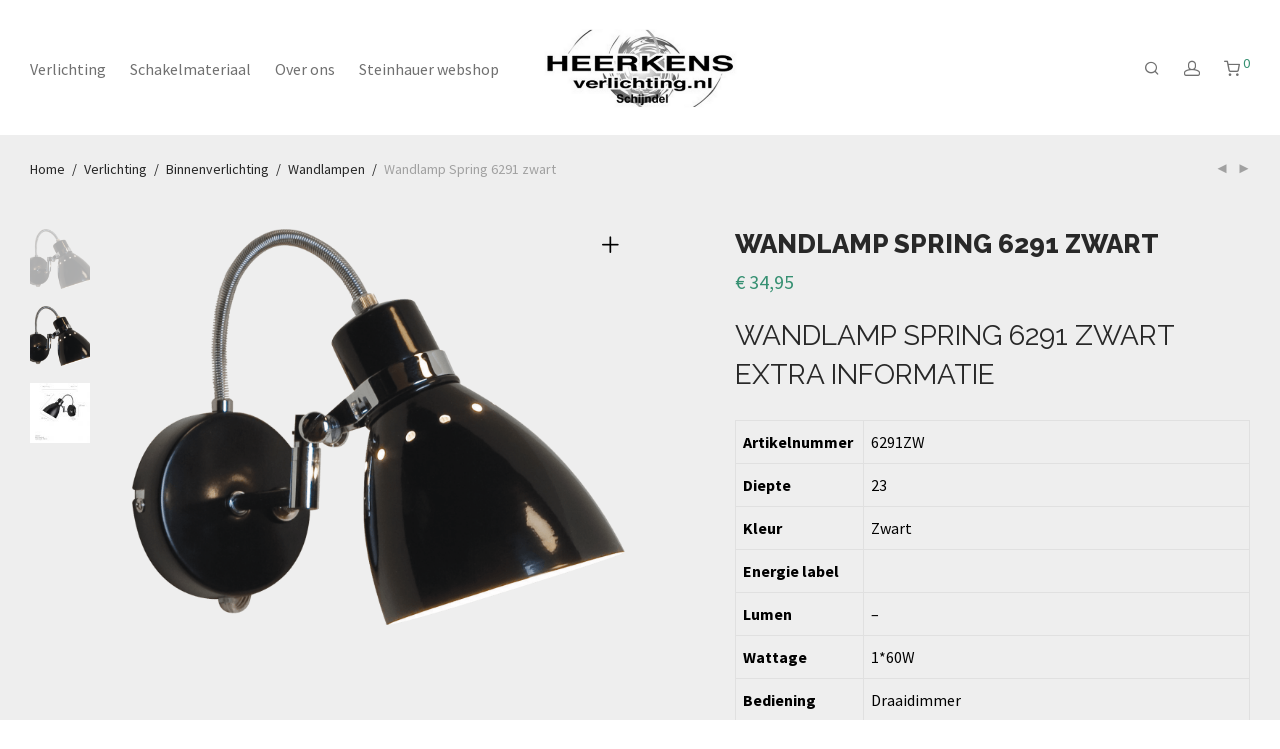

--- FILE ---
content_type: text/html; charset=UTF-8
request_url: https://www.heerkensverlichting.nl/product/wandlamp-spring-6291-zwart/
body_size: 22057
content:
<!DOCTYPE html>

<html lang="nl-NL" class="footer-sticky-1">
    <head>
        <meta charset="UTF-8">
        <meta name="viewport" content="width=device-width, initial-scale=1.0, maximum-scale=1.0, user-scalable=no">
		<title>Wandlamp Spring 6291 zwart &#8211; Heerkens Verlichting</title>
<meta name='robots' content='max-image-preview:large' />
<link rel='dns-prefetch' href='//fonts.googleapis.com' />
<link rel='preconnect' href='https://fonts.gstatic.com' crossorigin />
<link rel="alternate" type="application/rss+xml" title="Heerkens Verlichting &raquo; feed" href="https://www.heerkensverlichting.nl/feed/" />
<link rel="alternate" type="application/rss+xml" title="Heerkens Verlichting &raquo; reactiesfeed" href="https://www.heerkensverlichting.nl/comments/feed/" />
<script type="text/javascript">
/* <![CDATA[ */
window._wpemojiSettings = {"baseUrl":"https:\/\/s.w.org\/images\/core\/emoji\/15.0.3\/72x72\/","ext":".png","svgUrl":"https:\/\/s.w.org\/images\/core\/emoji\/15.0.3\/svg\/","svgExt":".svg","source":{"concatemoji":"https:\/\/www.heerkensverlichting.nl\/wp-includes\/js\/wp-emoji-release.min.js?ver=6.6.4"}};
/*! This file is auto-generated */
!function(i,n){var o,s,e;function c(e){try{var t={supportTests:e,timestamp:(new Date).valueOf()};sessionStorage.setItem(o,JSON.stringify(t))}catch(e){}}function p(e,t,n){e.clearRect(0,0,e.canvas.width,e.canvas.height),e.fillText(t,0,0);var t=new Uint32Array(e.getImageData(0,0,e.canvas.width,e.canvas.height).data),r=(e.clearRect(0,0,e.canvas.width,e.canvas.height),e.fillText(n,0,0),new Uint32Array(e.getImageData(0,0,e.canvas.width,e.canvas.height).data));return t.every(function(e,t){return e===r[t]})}function u(e,t,n){switch(t){case"flag":return n(e,"\ud83c\udff3\ufe0f\u200d\u26a7\ufe0f","\ud83c\udff3\ufe0f\u200b\u26a7\ufe0f")?!1:!n(e,"\ud83c\uddfa\ud83c\uddf3","\ud83c\uddfa\u200b\ud83c\uddf3")&&!n(e,"\ud83c\udff4\udb40\udc67\udb40\udc62\udb40\udc65\udb40\udc6e\udb40\udc67\udb40\udc7f","\ud83c\udff4\u200b\udb40\udc67\u200b\udb40\udc62\u200b\udb40\udc65\u200b\udb40\udc6e\u200b\udb40\udc67\u200b\udb40\udc7f");case"emoji":return!n(e,"\ud83d\udc26\u200d\u2b1b","\ud83d\udc26\u200b\u2b1b")}return!1}function f(e,t,n){var r="undefined"!=typeof WorkerGlobalScope&&self instanceof WorkerGlobalScope?new OffscreenCanvas(300,150):i.createElement("canvas"),a=r.getContext("2d",{willReadFrequently:!0}),o=(a.textBaseline="top",a.font="600 32px Arial",{});return e.forEach(function(e){o[e]=t(a,e,n)}),o}function t(e){var t=i.createElement("script");t.src=e,t.defer=!0,i.head.appendChild(t)}"undefined"!=typeof Promise&&(o="wpEmojiSettingsSupports",s=["flag","emoji"],n.supports={everything:!0,everythingExceptFlag:!0},e=new Promise(function(e){i.addEventListener("DOMContentLoaded",e,{once:!0})}),new Promise(function(t){var n=function(){try{var e=JSON.parse(sessionStorage.getItem(o));if("object"==typeof e&&"number"==typeof e.timestamp&&(new Date).valueOf()<e.timestamp+604800&&"object"==typeof e.supportTests)return e.supportTests}catch(e){}return null}();if(!n){if("undefined"!=typeof Worker&&"undefined"!=typeof OffscreenCanvas&&"undefined"!=typeof URL&&URL.createObjectURL&&"undefined"!=typeof Blob)try{var e="postMessage("+f.toString()+"("+[JSON.stringify(s),u.toString(),p.toString()].join(",")+"));",r=new Blob([e],{type:"text/javascript"}),a=new Worker(URL.createObjectURL(r),{name:"wpTestEmojiSupports"});return void(a.onmessage=function(e){c(n=e.data),a.terminate(),t(n)})}catch(e){}c(n=f(s,u,p))}t(n)}).then(function(e){for(var t in e)n.supports[t]=e[t],n.supports.everything=n.supports.everything&&n.supports[t],"flag"!==t&&(n.supports.everythingExceptFlag=n.supports.everythingExceptFlag&&n.supports[t]);n.supports.everythingExceptFlag=n.supports.everythingExceptFlag&&!n.supports.flag,n.DOMReady=!1,n.readyCallback=function(){n.DOMReady=!0}}).then(function(){return e}).then(function(){var e;n.supports.everything||(n.readyCallback(),(e=n.source||{}).concatemoji?t(e.concatemoji):e.wpemoji&&e.twemoji&&(t(e.twemoji),t(e.wpemoji)))}))}((window,document),window._wpemojiSettings);
/* ]]> */
</script>
<link rel='stylesheet' id='js_composer_front-css' href='https://www.heerkensverlichting.nl/wp-content/themes/savoy/assets/css/visual-composer/nm-js_composer.css?ver=2.7.9' type='text/css' media='all' />
<style id='wp-emoji-styles-inline-css' type='text/css'>

	img.wp-smiley, img.emoji {
		display: inline !important;
		border: none !important;
		box-shadow: none !important;
		height: 1em !important;
		width: 1em !important;
		margin: 0 0.07em !important;
		vertical-align: -0.1em !important;
		background: none !important;
		padding: 0 !important;
	}
</style>
<link rel='stylesheet' id='wp-block-library-css' href='https://www.heerkensverlichting.nl/wp-includes/css/dist/block-library/style.min.css?ver=6.6.4' type='text/css' media='all' />
<link rel='stylesheet' id='wc-blocks-vendors-style-css' href='https://www.heerkensverlichting.nl/wp-content/plugins/woocommerce/packages/woocommerce-blocks/build/wc-blocks-vendors-style.css?ver=9.4.3' type='text/css' media='all' />
<link rel='stylesheet' id='wc-blocks-style-css' href='https://www.heerkensverlichting.nl/wp-content/plugins/woocommerce/packages/woocommerce-blocks/build/wc-blocks-style.css?ver=9.4.3' type='text/css' media='all' />
<style id='classic-theme-styles-inline-css' type='text/css'>
/*! This file is auto-generated */
.wp-block-button__link{color:#fff;background-color:#32373c;border-radius:9999px;box-shadow:none;text-decoration:none;padding:calc(.667em + 2px) calc(1.333em + 2px);font-size:1.125em}.wp-block-file__button{background:#32373c;color:#fff;text-decoration:none}
</style>
<style id='global-styles-inline-css' type='text/css'>
:root{--wp--preset--aspect-ratio--square: 1;--wp--preset--aspect-ratio--4-3: 4/3;--wp--preset--aspect-ratio--3-4: 3/4;--wp--preset--aspect-ratio--3-2: 3/2;--wp--preset--aspect-ratio--2-3: 2/3;--wp--preset--aspect-ratio--16-9: 16/9;--wp--preset--aspect-ratio--9-16: 9/16;--wp--preset--color--black: #000000;--wp--preset--color--cyan-bluish-gray: #abb8c3;--wp--preset--color--white: #ffffff;--wp--preset--color--pale-pink: #f78da7;--wp--preset--color--vivid-red: #cf2e2e;--wp--preset--color--luminous-vivid-orange: #ff6900;--wp--preset--color--luminous-vivid-amber: #fcb900;--wp--preset--color--light-green-cyan: #7bdcb5;--wp--preset--color--vivid-green-cyan: #00d084;--wp--preset--color--pale-cyan-blue: #8ed1fc;--wp--preset--color--vivid-cyan-blue: #0693e3;--wp--preset--color--vivid-purple: #9b51e0;--wp--preset--gradient--vivid-cyan-blue-to-vivid-purple: linear-gradient(135deg,rgba(6,147,227,1) 0%,rgb(155,81,224) 100%);--wp--preset--gradient--light-green-cyan-to-vivid-green-cyan: linear-gradient(135deg,rgb(122,220,180) 0%,rgb(0,208,130) 100%);--wp--preset--gradient--luminous-vivid-amber-to-luminous-vivid-orange: linear-gradient(135deg,rgba(252,185,0,1) 0%,rgba(255,105,0,1) 100%);--wp--preset--gradient--luminous-vivid-orange-to-vivid-red: linear-gradient(135deg,rgba(255,105,0,1) 0%,rgb(207,46,46) 100%);--wp--preset--gradient--very-light-gray-to-cyan-bluish-gray: linear-gradient(135deg,rgb(238,238,238) 0%,rgb(169,184,195) 100%);--wp--preset--gradient--cool-to-warm-spectrum: linear-gradient(135deg,rgb(74,234,220) 0%,rgb(151,120,209) 20%,rgb(207,42,186) 40%,rgb(238,44,130) 60%,rgb(251,105,98) 80%,rgb(254,248,76) 100%);--wp--preset--gradient--blush-light-purple: linear-gradient(135deg,rgb(255,206,236) 0%,rgb(152,150,240) 100%);--wp--preset--gradient--blush-bordeaux: linear-gradient(135deg,rgb(254,205,165) 0%,rgb(254,45,45) 50%,rgb(107,0,62) 100%);--wp--preset--gradient--luminous-dusk: linear-gradient(135deg,rgb(255,203,112) 0%,rgb(199,81,192) 50%,rgb(65,88,208) 100%);--wp--preset--gradient--pale-ocean: linear-gradient(135deg,rgb(255,245,203) 0%,rgb(182,227,212) 50%,rgb(51,167,181) 100%);--wp--preset--gradient--electric-grass: linear-gradient(135deg,rgb(202,248,128) 0%,rgb(113,206,126) 100%);--wp--preset--gradient--midnight: linear-gradient(135deg,rgb(2,3,129) 0%,rgb(40,116,252) 100%);--wp--preset--font-size--small: 13px;--wp--preset--font-size--medium: 20px;--wp--preset--font-size--large: 36px;--wp--preset--font-size--x-large: 42px;--wp--preset--spacing--20: 0.44rem;--wp--preset--spacing--30: 0.67rem;--wp--preset--spacing--40: 1rem;--wp--preset--spacing--50: 1.5rem;--wp--preset--spacing--60: 2.25rem;--wp--preset--spacing--70: 3.38rem;--wp--preset--spacing--80: 5.06rem;--wp--preset--shadow--natural: 6px 6px 9px rgba(0, 0, 0, 0.2);--wp--preset--shadow--deep: 12px 12px 50px rgba(0, 0, 0, 0.4);--wp--preset--shadow--sharp: 6px 6px 0px rgba(0, 0, 0, 0.2);--wp--preset--shadow--outlined: 6px 6px 0px -3px rgba(255, 255, 255, 1), 6px 6px rgba(0, 0, 0, 1);--wp--preset--shadow--crisp: 6px 6px 0px rgba(0, 0, 0, 1);}:where(.is-layout-flex){gap: 0.5em;}:where(.is-layout-grid){gap: 0.5em;}body .is-layout-flex{display: flex;}.is-layout-flex{flex-wrap: wrap;align-items: center;}.is-layout-flex > :is(*, div){margin: 0;}body .is-layout-grid{display: grid;}.is-layout-grid > :is(*, div){margin: 0;}:where(.wp-block-columns.is-layout-flex){gap: 2em;}:where(.wp-block-columns.is-layout-grid){gap: 2em;}:where(.wp-block-post-template.is-layout-flex){gap: 1.25em;}:where(.wp-block-post-template.is-layout-grid){gap: 1.25em;}.has-black-color{color: var(--wp--preset--color--black) !important;}.has-cyan-bluish-gray-color{color: var(--wp--preset--color--cyan-bluish-gray) !important;}.has-white-color{color: var(--wp--preset--color--white) !important;}.has-pale-pink-color{color: var(--wp--preset--color--pale-pink) !important;}.has-vivid-red-color{color: var(--wp--preset--color--vivid-red) !important;}.has-luminous-vivid-orange-color{color: var(--wp--preset--color--luminous-vivid-orange) !important;}.has-luminous-vivid-amber-color{color: var(--wp--preset--color--luminous-vivid-amber) !important;}.has-light-green-cyan-color{color: var(--wp--preset--color--light-green-cyan) !important;}.has-vivid-green-cyan-color{color: var(--wp--preset--color--vivid-green-cyan) !important;}.has-pale-cyan-blue-color{color: var(--wp--preset--color--pale-cyan-blue) !important;}.has-vivid-cyan-blue-color{color: var(--wp--preset--color--vivid-cyan-blue) !important;}.has-vivid-purple-color{color: var(--wp--preset--color--vivid-purple) !important;}.has-black-background-color{background-color: var(--wp--preset--color--black) !important;}.has-cyan-bluish-gray-background-color{background-color: var(--wp--preset--color--cyan-bluish-gray) !important;}.has-white-background-color{background-color: var(--wp--preset--color--white) !important;}.has-pale-pink-background-color{background-color: var(--wp--preset--color--pale-pink) !important;}.has-vivid-red-background-color{background-color: var(--wp--preset--color--vivid-red) !important;}.has-luminous-vivid-orange-background-color{background-color: var(--wp--preset--color--luminous-vivid-orange) !important;}.has-luminous-vivid-amber-background-color{background-color: var(--wp--preset--color--luminous-vivid-amber) !important;}.has-light-green-cyan-background-color{background-color: var(--wp--preset--color--light-green-cyan) !important;}.has-vivid-green-cyan-background-color{background-color: var(--wp--preset--color--vivid-green-cyan) !important;}.has-pale-cyan-blue-background-color{background-color: var(--wp--preset--color--pale-cyan-blue) !important;}.has-vivid-cyan-blue-background-color{background-color: var(--wp--preset--color--vivid-cyan-blue) !important;}.has-vivid-purple-background-color{background-color: var(--wp--preset--color--vivid-purple) !important;}.has-black-border-color{border-color: var(--wp--preset--color--black) !important;}.has-cyan-bluish-gray-border-color{border-color: var(--wp--preset--color--cyan-bluish-gray) !important;}.has-white-border-color{border-color: var(--wp--preset--color--white) !important;}.has-pale-pink-border-color{border-color: var(--wp--preset--color--pale-pink) !important;}.has-vivid-red-border-color{border-color: var(--wp--preset--color--vivid-red) !important;}.has-luminous-vivid-orange-border-color{border-color: var(--wp--preset--color--luminous-vivid-orange) !important;}.has-luminous-vivid-amber-border-color{border-color: var(--wp--preset--color--luminous-vivid-amber) !important;}.has-light-green-cyan-border-color{border-color: var(--wp--preset--color--light-green-cyan) !important;}.has-vivid-green-cyan-border-color{border-color: var(--wp--preset--color--vivid-green-cyan) !important;}.has-pale-cyan-blue-border-color{border-color: var(--wp--preset--color--pale-cyan-blue) !important;}.has-vivid-cyan-blue-border-color{border-color: var(--wp--preset--color--vivid-cyan-blue) !important;}.has-vivid-purple-border-color{border-color: var(--wp--preset--color--vivid-purple) !important;}.has-vivid-cyan-blue-to-vivid-purple-gradient-background{background: var(--wp--preset--gradient--vivid-cyan-blue-to-vivid-purple) !important;}.has-light-green-cyan-to-vivid-green-cyan-gradient-background{background: var(--wp--preset--gradient--light-green-cyan-to-vivid-green-cyan) !important;}.has-luminous-vivid-amber-to-luminous-vivid-orange-gradient-background{background: var(--wp--preset--gradient--luminous-vivid-amber-to-luminous-vivid-orange) !important;}.has-luminous-vivid-orange-to-vivid-red-gradient-background{background: var(--wp--preset--gradient--luminous-vivid-orange-to-vivid-red) !important;}.has-very-light-gray-to-cyan-bluish-gray-gradient-background{background: var(--wp--preset--gradient--very-light-gray-to-cyan-bluish-gray) !important;}.has-cool-to-warm-spectrum-gradient-background{background: var(--wp--preset--gradient--cool-to-warm-spectrum) !important;}.has-blush-light-purple-gradient-background{background: var(--wp--preset--gradient--blush-light-purple) !important;}.has-blush-bordeaux-gradient-background{background: var(--wp--preset--gradient--blush-bordeaux) !important;}.has-luminous-dusk-gradient-background{background: var(--wp--preset--gradient--luminous-dusk) !important;}.has-pale-ocean-gradient-background{background: var(--wp--preset--gradient--pale-ocean) !important;}.has-electric-grass-gradient-background{background: var(--wp--preset--gradient--electric-grass) !important;}.has-midnight-gradient-background{background: var(--wp--preset--gradient--midnight) !important;}.has-small-font-size{font-size: var(--wp--preset--font-size--small) !important;}.has-medium-font-size{font-size: var(--wp--preset--font-size--medium) !important;}.has-large-font-size{font-size: var(--wp--preset--font-size--large) !important;}.has-x-large-font-size{font-size: var(--wp--preset--font-size--x-large) !important;}
:where(.wp-block-post-template.is-layout-flex){gap: 1.25em;}:where(.wp-block-post-template.is-layout-grid){gap: 1.25em;}
:where(.wp-block-columns.is-layout-flex){gap: 2em;}:where(.wp-block-columns.is-layout-grid){gap: 2em;}
:root :where(.wp-block-pullquote){font-size: 1.5em;line-height: 1.6;}
</style>
<link rel='stylesheet' id='photoswipe-css' href='https://www.heerkensverlichting.nl/wp-content/plugins/woocommerce/assets/css/photoswipe/photoswipe.min.css?ver=7.4.0' type='text/css' media='all' />
<link rel='stylesheet' id='photoswipe-default-skin-css' href='https://www.heerkensverlichting.nl/wp-content/plugins/woocommerce/assets/css/photoswipe/default-skin/default-skin.min.css?ver=7.4.0' type='text/css' media='all' />
<style id='woocommerce-inline-inline-css' type='text/css'>
.woocommerce form .form-row .required { visibility: visible; }
</style>
<link rel='stylesheet' id='normalize-css' href='https://www.heerkensverlichting.nl/wp-content/themes/savoy/assets/css/third-party/normalize.min.css?ver=3.0.2' type='text/css' media='all' />
<link rel='stylesheet' id='slick-slider-css' href='https://www.heerkensverlichting.nl/wp-content/themes/savoy/assets/css/third-party/slick.min.css?ver=1.5.5' type='text/css' media='all' />
<link rel='stylesheet' id='slick-slider-theme-css' href='https://www.heerkensverlichting.nl/wp-content/themes/savoy/assets/css/third-party/slick-theme.min.css?ver=1.5.5' type='text/css' media='all' />
<link rel='stylesheet' id='magnific-popup-css' href='https://www.heerkensverlichting.nl/wp-content/themes/savoy/assets/css/third-party/magnific-popup.min.css?ver=0.9.7' type='text/css' media='all' />
<link rel='stylesheet' id='nm-grid-css' href='https://www.heerkensverlichting.nl/wp-content/themes/savoy/assets/css/grid.css?ver=2.7.9' type='text/css' media='all' />
<link rel='stylesheet' id='selectod-css' href='https://www.heerkensverlichting.nl/wp-content/themes/savoy/assets/css/third-party/selectod.min.css?ver=3.8.1' type='text/css' media='all' />
<link rel='stylesheet' id='nm-shop-css' href='https://www.heerkensverlichting.nl/wp-content/themes/savoy/assets/css/shop.css?ver=2.7.9' type='text/css' media='all' />
<link rel='stylesheet' id='nm-icons-css' href='https://www.heerkensverlichting.nl/wp-content/themes/savoy/assets/css/font-icons/theme-icons/theme-icons.min.css?ver=2.7.9' type='text/css' media='all' />
<link rel='stylesheet' id='nm-core-css' href='https://www.heerkensverlichting.nl/wp-content/themes/savoy/style.css?ver=2.7.9' type='text/css' media='all' />
<link rel='stylesheet' id='nm-elements-css' href='https://www.heerkensverlichting.nl/wp-content/themes/savoy/assets/css/elements.css?ver=2.7.9' type='text/css' media='all' />
<link rel="preload" as="style" href="https://fonts.googleapis.com/css?family=Source%20Sans%20Pro:400,700%7CRaleway:400,700&#038;subset=latin&#038;display=swap&#038;ver=1655803460" /><link rel="stylesheet" href="https://fonts.googleapis.com/css?family=Source%20Sans%20Pro:400,700%7CRaleway:400,700&#038;subset=latin&#038;display=swap&#038;ver=1655803460" media="print" onload="this.media='all'"><noscript><link rel="stylesheet" href="https://fonts.googleapis.com/css?family=Source%20Sans%20Pro:400,700%7CRaleway:400,700&#038;subset=latin&#038;display=swap&#038;ver=1655803460" /></noscript><link rel='stylesheet' id='nm-child-theme-css' href='https://www.heerkensverlichting.nl/wp-content/themes/savoy-child/style.css?ver=6.6.4' type='text/css' media='all' />
<script type="text/javascript" src="https://www.heerkensverlichting.nl/wp-includes/js/jquery/jquery.min.js?ver=3.7.1" id="jquery-core-js"></script>
<script type="text/javascript" src="https://www.heerkensverlichting.nl/wp-includes/js/jquery/jquery-migrate.min.js?ver=3.4.1" id="jquery-migrate-js"></script>
<link rel="https://api.w.org/" href="https://www.heerkensverlichting.nl/wp-json/" /><link rel="alternate" title="JSON" type="application/json" href="https://www.heerkensverlichting.nl/wp-json/wp/v2/product/361" /><link rel="EditURI" type="application/rsd+xml" title="RSD" href="https://www.heerkensverlichting.nl/xmlrpc.php?rsd" />
<meta name="generator" content="WordPress 6.6.4" />
<meta name="generator" content="WooCommerce 7.4.0" />
<link rel="canonical" href="https://www.heerkensverlichting.nl/product/wandlamp-spring-6291-zwart/" />
<link rel='shortlink' href='https://www.heerkensverlichting.nl/?p=361' />
<link rel="alternate" title="oEmbed (JSON)" type="application/json+oembed" href="https://www.heerkensverlichting.nl/wp-json/oembed/1.0/embed?url=https%3A%2F%2Fwww.heerkensverlichting.nl%2Fproduct%2Fwandlamp-spring-6291-zwart%2F" />
<link rel="alternate" title="oEmbed (XML)" type="text/xml+oembed" href="https://www.heerkensverlichting.nl/wp-json/oembed/1.0/embed?url=https%3A%2F%2Fwww.heerkensverlichting.nl%2Fproduct%2Fwandlamp-spring-6291-zwart%2F&#038;format=xml" />
<script type="text/javascript">var ajaxurl = "https://www.heerkensverlichting.nl/wp-admin/admin-ajax.php";</script><meta name="framework" content="Redux 4.3.7.3" />	<noscript><style>.woocommerce-product-gallery{ opacity: 1 !important; }</style></noscript>
	<style type="text/css">.recentcomments a{display:inline !important;padding:0 !important;margin:0 !important;}</style><meta name="generator" content="Powered by WPBakery Page Builder - drag and drop page builder for WordPress."/>
<link rel="icon" href="https://www.heerkensverlichting.nl/wp-content/uploads/2020/01/cropped-Heerkens-Verlichting-32x32.png" sizes="32x32" />
<link rel="icon" href="https://www.heerkensverlichting.nl/wp-content/uploads/2020/01/cropped-Heerkens-Verlichting-192x192.png" sizes="192x192" />
<link rel="apple-touch-icon" href="https://www.heerkensverlichting.nl/wp-content/uploads/2020/01/cropped-Heerkens-Verlichting-180x180.png" />
<meta name="msapplication-TileImage" content="https://www.heerkensverlichting.nl/wp-content/uploads/2020/01/cropped-Heerkens-Verlichting-270x270.png" />
<style type="text/css" class="nm-custom-styles">body{font-family:Source Sans Pro,sans-serif;}h1,h2,h3,h4,h5,h6,.nm-alt-font{font-family:Raleway,sans-serif;}.nm-menu li a{font-size:16px;font-weight:normal;}#nm-mobile-menu .menu > li > a{font-weight:normal;}#nm-mobile-menu-main-ul.menu > li > a{font-size:15px;}#nm-mobile-menu-secondary-ul.menu li a{font-size:13px;}.vc_tta.vc_tta-accordion .vc_tta-panel-title > a,.vc_tta.vc_general .vc_tta-tab > a,.nm-team-member-content h2,.nm-post-slider-content h3,.vc_pie_chart .wpb_pie_chart_heading,.wpb_content_element .wpb_tour_tabs_wrapper .wpb_tabs_nav a,.wpb_content_element .wpb_accordion_header a,.woocommerce-order-details .order_details tfoot tr:last-child th,.woocommerce-order-details .order_details tfoot tr:last-child td,#order_review .shop_table tfoot .order-total,#order_review .shop_table tfoot .order-total,.cart-collaterals .shop_table tr.order-total,.shop_table.cart .nm-product-details a,#nm-shop-sidebar-popup #nm-shop-search input,.nm-shop-categories li a,.nm-shop-filter-menu li a,.woocommerce-message,.woocommerce-info,.woocommerce-error,blockquote,.commentlist .comment .comment-text .meta strong,.nm-related-posts-content h3,.nm-blog-no-results h1,.nm-term-description,.nm-blog-categories-list li a,.nm-blog-categories-toggle li a,.nm-blog-heading h1,#nm-mobile-menu-top-ul .nm-mobile-menu-item-search input{font-size:18px;}@media all and (max-width:768px){.vc_toggle_title h3{font-size:18px;}}@media all and (max-width:400px){#nm-shop-search input{font-size:18px;}}.add_to_cart_inline .add_to_cart_button,.add_to_cart_inline .amount,.nm-product-category-text > a,.nm-testimonial-description,.nm-feature h3,.nm_btn,.vc_toggle_content,.nm-message-box,.wpb_text_column,#nm-wishlist-table ul li.title .woocommerce-loop-product__title,.nm-order-track-top p,.customer_details h3,.woocommerce-order-details .order_details tbody,.woocommerce-MyAccount-content .shop_table tr th,.woocommerce-MyAccount-navigation ul li a,.nm-MyAccount-user-info .nm-username,.nm-MyAccount-dashboard,.nm-myaccount-lost-reset-password h2,.nm-login-form-divider span,.woocommerce-thankyou-order-details li strong,.woocommerce-order-received h3,#order_review .shop_table tbody .product-name,.woocommerce-checkout .nm-coupon-popup-wrap .nm-shop-notice,.nm-checkout-login-coupon .nm-shop-notice,.shop_table.cart .nm-product-quantity-pricing .product-subtotal,.shop_table.cart .product-quantity,.shop_attributes tr th,.shop_attributes tr td,#tab-description,.woocommerce-tabs .tabs li a,.woocommerce-product-details__short-description,.nm-shop-no-products h3,.nm-infload-controls a,#nm-shop-browse-wrap .term-description,.list_nosep .nm-shop-categories .nm-shop-sub-categories li a,.nm-shop-taxonomy-text .term-description,.nm-shop-loop-details h3,.woocommerce-loop-category__title,div.wpcf7-response-output,.wpcf7 .wpcf7-form-control,.widget_search button,.widget_product_search #searchsubmit,#wp-calendar caption,.widget .nm-widget-title,.post .entry-content,.comment-form p label,.no-comments,.commentlist .pingback p,.commentlist .trackback p,.commentlist .comment .comment-text .description,.nm-search-results .nm-post-content,.post-password-form > p:first-child,.nm-post-pagination a .long-title,.nm-blog-list .nm-post-content,.nm-blog-grid .nm-post-content,.nm-blog-classic .nm-post-content,.nm-blog-pagination a,.nm-blog-categories-list.columns li a,.page-numbers li a,.page-numbers li span,#nm-widget-panel .total,#nm-widget-panel .nm-cart-panel-item-price .amount,#nm-widget-panel .quantity .qty,#nm-widget-panel .nm-cart-panel-quantity-pricing > span.quantity,#nm-widget-panel .product-quantity,.nm-cart-panel-product-title,#nm-widget-panel .product_list_widget .empty,#nm-cart-panel-loader h5,.nm-widget-panel-header,.button,input[type=submit]{font-size:16px;}@media all and (max-width:991px){#nm-shop-sidebar .widget .nm-widget-title,.nm-shop-categories li a{font-size:16px;}}@media all and (max-width:768px){.vc_tta.vc_tta-accordion .vc_tta-panel-title > a,.vc_tta.vc_tta-tabs.vc_tta-tabs-position-left .vc_tta-tab > a,.vc_tta.vc_tta-tabs.vc_tta-tabs-position-top .vc_tta-tab > a,.wpb_content_element .wpb_tour_tabs_wrapper .wpb_tabs_nav a,.wpb_content_element .wpb_accordion_header a,.nm-term-description{font-size:16px;}}@media all and (max-width:550px){.shop_table.cart .nm-product-details a,.nm-shop-notice,.nm-related-posts-content h3{font-size:16px;}}@media all and (max-width:400px){.nm-product-category-text .nm-product-category-heading,.nm-team-member-content h2,#nm-wishlist-empty h1,.cart-empty,.nm-shop-filter-menu li a,.nm-blog-categories-list li a{font-size:16px;}}.vc_progress_bar .vc_single_bar .vc_label,.woocommerce-tabs .tabs li a span,.product .summary .price del .amount,#nm-shop-sidebar-popup-reset-button,#nm-shop-sidebar-popup .nm-shop-sidebar .widget:last-child .nm-widget-title,#nm-shop-sidebar-popup .nm-shop-sidebar .widget .nm-widget-title,.nm-shop-filter-menu li a i,.woocommerce-loop-category__title .count,span.wpcf7-not-valid-tip,.widget_rss ul li .rss-date,.wp-caption-text,.comment-respond h3 #cancel-comment-reply-link,.nm-blog-categories-toggle li .count,.nm-menu-wishlist-count,.nm-menu li.nm-menu-offscreen .nm-menu-cart-count,.nm-menu-cart .count,.nm-menu .sub-menu li a,body{font-size:14px;}@media all and (max-width:768px){.wpcf7 .wpcf7-form-control{font-size:14px;}}@media all and (max-width:400px){.nm-blog-grid .nm-post-content,.header-mobile-default .nm-menu-cart.no-icon .count{font-size:14px;}}#nm-wishlist-table .nm-variations-list,.nm-MyAccount-user-info .nm-logout-button.border,#order_review .place-order noscript,#payment .payment_methods li .payment_box,#order_review .shop_table tfoot .woocommerce-remove-coupon,.cart-collaterals .shop_table tr.cart-discount td a,#nm-shop-sidebar-popup #nm-shop-search-notice,.wc-item-meta,.variation,.woocommerce-password-hint,.woocommerce-password-strength,.nm-validation-inline-notices .form-row.woocommerce-invalid-required-field:after{font-size:12px;}body{font-weight:normal;}h1, .h1-size{font-weight:normal;}h2, .h2-size{font-weight:normal;}h3, .h3-size{font-weight:normal;}h4, .h4-size,h5, .h5-size,h6, .h6-size{font-weight:normal;}body{color:#000000;}.nm-portfolio-single-back a span {background:#000000;}.mfp-close,.wpb_content_element .wpb_tour_tabs_wrapper .wpb_tabs_nav li.ui-tabs-active a,.vc_pie_chart .vc_pie_chart_value,.vc_progress_bar .vc_single_bar .vc_label .vc_label_units,.nm-testimonial-description,.form-row label,.woocommerce-form__label,#nm-shop-search-close:hover,.products .price .amount,.nm-shop-loop-actions > a,.nm-shop-loop-actions > a:active,.nm-shop-loop-actions > a:focus,.nm-infload-controls a,.woocommerce-breadcrumb a, .woocommerce-breadcrumb span,.variations,.woocommerce-grouped-product-list-item__label a,.woocommerce-grouped-product-list-item__price ins .amount,.woocommerce-grouped-product-list-item__price > .amount,.nm-quantity-wrap .quantity .nm-qty-minus,.nm-quantity-wrap .quantity .nm-qty-plus,.product .summary .single_variation_wrap .nm-quantity-wrap label:not(.nm-qty-label-abbrev),.woocommerce-tabs .tabs li.active a,.shop_attributes th,.product_meta,.shop_table.cart .nm-product-details a,.shop_table.cart .product-quantity,.shop_table.cart .nm-product-quantity-pricing .product-subtotal,.shop_table.cart .product-remove a,.cart-collaterals,.nm-cart-empty,#order_review .shop_table,#payment .payment_methods li label,.woocommerce-thankyou-order-details li strong,.wc-bacs-bank-details li strong,.nm-MyAccount-user-info .nm-username strong,.woocommerce-MyAccount-navigation ul li a:hover,.woocommerce-MyAccount-navigation ul li.is-active a,.woocommerce-table--order-details,#nm-wishlist-empty .note i,a.dark,a:hover,.nm-blog-heading h1 strong,.nm-post-header .nm-post-meta a,.nm-post-pagination a,.commentlist > li .comment-text .meta strong,.commentlist > li .comment-text .meta strong a,.comment-form p label,.entry-content strong,blockquote,blockquote p,.widget_search button,.widget_product_search #searchsubmit,.widget_recent_comments ul li .comment-author-link,.widget_recent_comments ul li:before{color:#282828;}@media all and (max-width: 991px){.nm-shop-menu .nm-shop-filter-menu li a:hover,.nm-shop-menu .nm-shop-filter-menu li.active a,#nm-shop-sidebar .widget.show .nm-widget-title,#nm-shop-sidebar .widget .nm-widget-title:hover{color:#282828;}}.nm-portfolio-single-back a:hover span{background:#282828;}.wpb_content_element .wpb_tour_tabs_wrapper .wpb_tabs_nav a,.wpb_content_element .wpb_accordion_header a,#nm-shop-search-close,.woocommerce-breadcrumb,.nm-single-product-menu a,.star-rating:before,.woocommerce-tabs .tabs li a,.product_meta span.sku,.product_meta a,.nm-product-wishlist-button-wrap a,.nm-product-share a,.nm-wishlist-share ul li a:not(:hover),.nm-post-meta,.nm-post-share a,.nm-post-pagination a .short-title,.commentlist > li .comment-text .meta time{color:#A1A1A1;}.vc_toggle_title i,#nm-wishlist-empty p.icon i,h1{color:#282828;}h2{color:#282828;}h3{color:#282828;}h4, h5, h6{color:#282828;}a,a.dark:hover,a.gray:hover,a.invert-color:hover,.nm-highlight-text,.nm-highlight-text h1,.nm-highlight-text h2,.nm-highlight-text h3,.nm-highlight-text h4,.nm-highlight-text h5,.nm-highlight-text h6,.nm-highlight-text p,.nm-menu-wishlist-count,.nm-menu-cart a .count,.nm-menu li.nm-menu-offscreen .nm-menu-cart-count,.page-numbers li span.current,.page-numbers li a:hover,.nm-blog .sticky .nm-post-thumbnail:before,.nm-blog .category-sticky .nm-post-thumbnail:before,.nm-blog-categories-list li a:hover,.nm-blog-categories ul li.current-cat a,.widget ul li.active,.widget ul li a:hover,.widget ul li a:focus,.widget ul li a.active,#wp-calendar tbody td a,.nm-banner-link.type-txt:hover,.nm-banner.text-color-light .nm-banner-link.type-txt:hover,.nm-portfolio-categories li.current a,.add_to_cart_inline ins,.nm-product-categories.layout-separated .product-category:hover .nm-product-category-text > a,.woocommerce-breadcrumb a:hover,.products .price ins .amount,.products .price ins,.no-touch .nm-shop-loop-actions > a:hover,.nm-shop-menu ul li a:hover,.nm-shop-menu ul li.current-cat > a,.nm-shop-menu ul li.active a,.nm-shop-heading span,.nm-single-product-menu a:hover,.woocommerce-product-gallery__trigger:hover,.woocommerce-product-gallery .flex-direction-nav a:hover,.product-summary .price .amount,.product-summary .price ins,.product .summary .price .amount,.nm-product-wishlist-button-wrap a.added:active,.nm-product-wishlist-button-wrap a.added:focus,.nm-product-wishlist-button-wrap a.added:hover,.nm-product-wishlist-button-wrap a.added,.woocommerce-tabs .tabs li a span,#review_form .comment-form-rating .stars:hover a,#review_form .comment-form-rating .stars.has-active a,.product_meta a:hover,.star-rating span:before,.nm-order-view .commentlist li .comment-text .meta,.nm_widget_price_filter ul li.current,.post-type-archive-product .widget_product_categories .product-categories > li:first-child > a,.widget_product_categories ul li.current-cat > a,.widget_layered_nav ul li.chosen a,.widget_layered_nav_filters ul li.chosen a,.product_list_widget li ins .amount,.woocommerce.widget_rating_filter .wc-layered-nav-rating.chosen > a,.nm-wishlist-button.added:active,.nm-wishlist-button.added:focus,.nm-wishlist-button.added:hover,.nm-wishlist-button.added,.slick-prev:not(.slick-disabled):hover,.slick-next:not(.slick-disabled):hover,.flickity-button:hover,.pswp__button:hover,.nm-portfolio-categories li a:hover{color:#369072;}.nm-blog-categories ul li.current-cat a,.nm-portfolio-categories li.current a,.woocommerce-product-gallery.pagination-enabled .flex-control-thumbs li img.flex-active,.widget_layered_nav ul li.chosen a,.widget_layered_nav_filters ul li.chosen a,.slick-dots li.slick-active button,.flickity-page-dots .dot.is-selected{border-color:#369072;}.blockUI.blockOverlay:after,.nm-loader:after,.nm-image-overlay:before,.nm-image-overlay:after,.gallery-icon:before,.gallery-icon:after,.widget_tag_cloud a:hover,.widget_product_tag_cloud a:hover{background:#369072;}@media all and (max-width:400px){.woocommerce-product-gallery.pagination-enabled .flex-control-thumbs li img.flex-active,.slick-dots li.slick-active button,.flickity-page-dots .dot.is-selected{background:#369072;}}.header-border-1 .nm-header,.nm-blog-list .nm-post-divider,#nm-blog-pagination.infinite-load,.nm-post-pagination,.no-post-comments .nm-related-posts,.nm-footer-widgets.has-border,#nm-shop-browse-wrap.nm-shop-description-borders .term-description,.nm-shop-sidebar-default #nm-shop-sidebar .widget,.nm-infload-controls a,.woocommerce-tabs,.upsells,.related,.shop_table.cart tr td,#order_review .shop_table tbody tr th,#order_review .shop_table tbody tr td,#payment .payment_methods,#payment .payment_methods li,.woocommerce-MyAccount-orders tr td,.woocommerce-MyAccount-orders tr:last-child td,.woocommerce-table--order-details tbody tr td,.woocommerce-table--order-details tbody tr:first-child td,.woocommerce-table--order-details tfoot tr:last-child td,.woocommerce-table--order-details tfoot tr:last-child th,#nm-wishlist-table > ul > li,#nm-wishlist-table > ul:first-child > li,.wpb_accordion .wpb_accordion_section,.nm-portfolio-single-footer{border-color:#EEEEEE;}.nm-blog-classic .nm-post-divider,.nm-search-results .nm-post-divider{background:#EEEEEE;}.nm-blog-categories-list li span,.nm-shop-menu ul li > span,.nm-portfolio-categories li span{color: #CCCCCC;}.nm-post-meta:before,.nm-testimonial-author span:before{background:#CCCCCC;}.button,input[type=submit],.widget_tag_cloud a, .widget_product_tag_cloud a,.add_to_cart_inline .add_to_cart_button,#nm-shop-sidebar-popup-button,#order_review .shop_table tbody .product-name .product-quantity{color:#FFFFFF;background-color:#282828;}.button:hover,input[type=submit]:hover{color:#FFFFFF;}#nm-blog-pagination a,.button.border{border-color:#AAAAAA;}#nm-blog-pagination a,#nm-blog-pagination a:hover,.button.border,.button.border:hover{color:#282828;}#nm-blog-pagination a:not([disabled]):hover,.button.border:not([disabled]):hover{color:#282828;border-color:#282828;}.product-summary .quantity .nm-qty-minus,.product-summary .quantity .nm-qty-plus{color:#282828;}.nm-page-wrap{background-color:#F9F9F9;}.nm-divider .nm-divider-title,.nm-header-search{background:#F9F9F9;}.woocommerce-cart .blockOverlay,.woocommerce-checkout .blockOverlay {background-color:#F9F9F9 !important;}.nm-top-bar{background:#282828;}.nm-top-bar .nm-top-bar-text,.nm-top-bar .nm-top-bar-text a,.nm-top-bar .nm-menu > li > a,.nm-top-bar .nm-menu > li > a:hover,.nm-top-bar-social li i{color:#EEEEEE;}.nm-header-placeholder{height:135px;}.nm-header{line-height:101px;padding-top:17px;padding-bottom:17px;background:#FFFFFF;}.home .nm-header{background:#FFFFFF;}.mobile-menu-open .nm-header{background:#FFFFFF !important;}.header-on-scroll .nm-header,.home.header-transparency.header-on-scroll .nm-header{background:#FFFFFF;}.header-on-scroll .nm-header:not(.static-on-scroll){padding-top:10px;padding-bottom:10px;}.nm-header.stacked .nm-header-logo,.nm-header.stacked-centered .nm-header-logo{padding-bottom:0px;}.nm-header-logo svg,.nm-header-logo img{height:101px;}@media all and (max-width:991px){.nm-header-placeholder{height:70px;}.nm-header{line-height:50px;padding-top:10px;padding-bottom:10px;}.nm-header.stacked .nm-header-logo,.nm-header.stacked-centered .nm-header-logo{padding-bottom:0px;}.nm-header-logo svg,.nm-header-logo img{height:36px;}}@media all and (max-width:400px){.nm-header-placeholder{height:70px;}.nm-header{line-height:50px;}.nm-header-logo svg,.nm-header-logo img{height:36px;}}.nm-menu li a{color:#707070;}.nm-menu li a:hover{color:#282828;}.header-transparency-light:not(.header-on-scroll):not(.mobile-menu-open) #nm-main-menu-ul > li > a,.header-transparency-light:not(.header-on-scroll):not(.mobile-menu-open) #nm-right-menu-ul > li > a{color:#FFFFFF;}.header-transparency-dark:not(.header-on-scroll):not(.mobile-menu-open) #nm-main-menu-ul > li > a,.header-transparency-dark:not(.header-on-scroll):not(.mobile-menu-open) #nm-right-menu-ul > li > a{color:#282828;}.header-transparency-light:not(.header-on-scroll):not(.mobile-menu-open) #nm-main-menu-ul > li > a:hover,.header-transparency-light:not(.header-on-scroll):not(.mobile-menu-open) #nm-right-menu-ul > li > a:hover{color:#DCDCDC;}.header-transparency-dark:not(.header-on-scroll):not(.mobile-menu-open) #nm-main-menu-ul > li > a:hover,.header-transparency-dark:not(.header-on-scroll):not(.mobile-menu-open) #nm-right-menu-ul > li > a:hover{color:#707070;}.no-touch .header-transparency-light:not(.header-on-scroll):not(.mobile-menu-open) .nm-header:hover{background-color:transparent;}.no-touch .header-transparency-dark:not(.header-on-scroll):not(.mobile-menu-open) .nm-header:hover{background-color:transparent;}.nm-menu .sub-menu{background:#282828;}.nm-menu .sub-menu li a{color:#A0A0A0;}.nm-menu .megamenu > .sub-menu > ul > li:not(.nm-menu-item-has-image) > a,.nm-menu .sub-menu li a .label,.nm-menu .sub-menu li a:hover{color:#EEEEEE;}.nm-menu .megamenu.full > .sub-menu{padding-top:28px;padding-bottom:15px;background:#FFFFFF;}.nm-menu .megamenu.full > .sub-menu > ul{max-width:1080px;}.nm-menu .megamenu.full .sub-menu li a{color:#777777;}.nm-menu .megamenu.full > .sub-menu > ul > li:not(.nm-menu-item-has-image) > a,.nm-menu .megamenu.full .sub-menu li a:hover{color:#282828;}.nm-menu .megamenu > .sub-menu > ul > li.nm-menu-item-has-image{border-right-color:#EEEEEE;}.nm-menu-icon span{background:#707070;}.header-transparency-light:not(.header-on-scroll):not(.mobile-menu-open) .nm-menu-icon span{background:#FFFFFF;}.header-transparency-dark:not(.header-on-scroll):not(.mobile-menu-open) .nm-menu-icon span{background:#282828;}#nm-mobile-menu{ background:#FFFFFF;}#nm-mobile-menu .menu li{border-bottom-color:#EEEEEE;}#nm-mobile-menu .menu a,#nm-mobile-menu .menu li .nm-menu-toggle,#nm-mobile-menu-top-ul .nm-mobile-menu-item-search input,#nm-mobile-menu-top-ul .nm-mobile-menu-item-search span,.nm-mobile-menu-social-ul li a{color:#555555;}.no-touch #nm-mobile-menu .menu a:hover,#nm-mobile-menu .menu li.active > a,#nm-mobile-menu .menu > li.active > .nm-menu-toggle:before,#nm-mobile-menu .menu a .label,.nm-mobile-menu-social-ul li a:hover{color:#282828;}#nm-mobile-menu .sub-menu{border-top-color:#EEEEEE;}.nm-footer-widgets{padding-top:55px;padding-bottom:15px;background-color:#FFFFFF;}.nm-footer-widgets,.nm-footer-widgets .widget ul li a,.nm-footer-widgets a{color:#777777;}.nm-footer-widgets .widget .nm-widget-title{color:#282828;}.nm-footer-widgets .widget ul li a:hover,.nm-footer-widgets a:hover{color:#369072;}.nm-footer-widgets .widget_tag_cloud a:hover,.nm-footer-widgets .widget_product_tag_cloud a:hover{background:#369072;}@media all and (max-width:991px){.nm-footer-widgets{padding-top:55px;padding-bottom:15px;}}.nm-footer-bar{color:#AAAAAA;}.nm-footer-bar-inner{padding-top:30px;padding-bottom:30px;background-color:#282828;}.nm-footer-bar a{color:#AAAAAA;}.nm-footer-bar a:hover{color:#EEEEEE;}.nm-footer-bar .menu > li{border-bottom-color:#3A3A3A;}.nm-footer-bar-social a{color:#EEEEEE;}.nm-footer-bar-social a:hover{color:#C6C6C6;}@media all and (max-width:991px){.nm-footer-bar-inner{padding-top:30px;padding-bottom:30px;}}.nm-comments{background:#F7F7F7;}.nm-comments .commentlist > li,.nm-comments .commentlist .pingback,.nm-comments .commentlist .trackback{border-color:#E7E7E7;}#nm-shop-products-overlay,#nm-shop{background-color:#FFFFFF;}#nm-shop-taxonomy-header.has-image{height:370px;}.nm-shop-taxonomy-text-col{max-width:none;}.nm-shop-taxonomy-text h1{color:#282828;}.nm-shop-taxonomy-text .term-description{color:#777777;}@media all and (max-width:991px){#nm-shop-taxonomy-header.has-image{height:370px;}}@media all and (max-width:768px){#nm-shop-taxonomy-header.has-image{height:210px;}} .nm-shop-widget-scroll{height:145px;}.onsale{color:#373737;background:#FFFFFF;}.nm-label-itsnew{color:#FFFFFF;background:#282828;}.products li.outofstock .nm-shop-loop-thumbnail > a:after{color:#282828;background:#FFFFFF;}.nm-shop-loop-thumbnail{background:#EEEEEE;}.has-bg-color .nm-single-product-bg{background:#EEEEEE;}.nm-featured-video-icon{color:#282828;background:#FFFFFF;}@media all and (max-width:1080px){.woocommerce-product-gallery__wrapper{max-width:500px;}.has-bg-color .woocommerce-product-gallery {background:#EEEEEE;}}@media all and (max-width:1080px){.woocommerce-product-gallery.pagination-enabled .flex-control-thumbs{background-color:#F9F9F9;}}.nm-variation-control.nm-variation-control-color li i{width:19px;height:19px;}.nm-variation-control.nm-variation-control-image li .nm-pa-image-thumbnail-wrap{width:19px;height:19px;}</style>
<style type="text/css" class="nm-translation-styles">.products li.outofstock .nm-shop-loop-thumbnail > a:after{content:"Uitverkocht";}.nm-validation-inline-notices .form-row.woocommerce-invalid-required-field:after{content:"Verplicht veld.";}</style>
<noscript><style> .wpb_animate_when_almost_visible { opacity: 1; }</style></noscript>    </head>
    
	<body class="product-template-default single single-product postid-361 theme-savoy woocommerce woocommerce-page woocommerce-no-js nm-page-load-transition-0 nm-preload header-fixed header-mobile-default header-border-0 widget-panel-dark wpb-js-composer js-comp-ver-6.10.0 vc_responsive">
                
        <div class="nm-page-overflow">
            <div class="nm-page-wrap">
                                            
                <div class="nm-page-wrap-inner">
                    <div id="nm-header-placeholder" class="nm-header-placeholder"></div>

<header id="nm-header" class="nm-header centered resize-on-scroll clear">
        <div class="nm-header-inner">
        <div class="nm-row">
        
    <div class="nm-header-logo">
    <a href="https://www.heerkensverlichting.nl/">
        <img src="https://www.heerkensverlichting.nl/wp-content/uploads/2018/07/logo-Heerkens-Verlichting.png" class="nm-logo" width="760" height="395" alt="Heerkens Verlichting">
                <img src="https://www.heerkensverlichting.nl/wp-content/themes/savoy/assets/img/logo-light@2x.png" class="nm-alt-logo" width="232" height="33" alt="Heerkens Verlichting">
            </a>
</div>
    <div class="nm-main-menu-wrap col-xs-6">
        <nav class="nm-main-menu">
            <ul id="nm-main-menu-ul" class="nm-menu">
                <li class="nm-menu-offscreen menu-item-default">
                    <span class="nm-menu-cart-count count nm-count-zero">0</span>                    <a href="#" id="nm-mobile-menu-button" class="clicked"><div class="nm-menu-icon"><span class="line-1"></span><span class="line-2"></span><span class="line-3"></span></div></a>
                </li>
                <li id="menu-item-2833" class="menu-item menu-item-type-custom menu-item-object-custom menu-item-2833"><a href="http://www.heerkensverlichting.nl/webshop/verlichting/">Verlichting</a></li>
<li id="menu-item-5454" class="menu-item menu-item-type-post_type menu-item-object-page menu-item-5454"><a href="https://www.heerkensverlichting.nl/schakelmateriaal/">Schakelmateriaal</a></li>
<li id="menu-item-552" class="menu-item menu-item-type-post_type menu-item-object-page menu-item-552"><a href="https://www.heerkensverlichting.nl/over-ons/">Over ons</a></li>
<li id="menu-item-7158" class="menu-item menu-item-type-custom menu-item-object-custom menu-item-7158"><a target="_blank" rel="noopener" href="https://www.steinhauer.nl/nl/heerkens">Steinhauer webshop</a></li>
            </ul>
        </nav>

            </div>

    <div class="nm-right-menu-wrap col-xs-6">
        <nav class="nm-right-menu">
            <ul id="nm-right-menu-ul" class="nm-menu">
                <li class="nm-menu-search menu-item-default has-icon"><a href="#" id="nm-menu-search-btn"><i class="nm-font nm-font-search"></i></a></li><li class="nm-menu-account menu-item-default has-icon"><a href="https://www.heerkensverlichting.nl/mijn-account/" id="nm-menu-account-btn"><i class="nm-myaccount-icon nm-font nm-font-head"></i></a></li><li class="nm-menu-cart menu-item-default has-icon"><a href="#" id="nm-menu-cart-btn"><i class="nm-menu-cart-icon nm-font nm-font-cart"></i> <span class="nm-menu-cart-count count nm-count-zero">0</span></a></li>            </ul>
        </nav>
    </div>

    </div>    </div>
</header>

<div id="nm-header-search">
    <a href="#" id="nm-header-search-close" class="nm-font nm-font-close2"></a>
    
    <div class="nm-header-search-wrap">
        <div class="nm-row">
            <div class="col-xs-12">
                <form id="nm-header-search-form" role="search" method="get" action="https://www.heerkensverlichting.nl/">
                    <i class="nm-font nm-font-search"></i>
                    <input type="text" id="nm-header-search-input" autocomplete="off" value="" name="s" placeholder="Producten zoeken" />
                    <input type="hidden" name="post_type" value="product" />
                </form>

                                <div id="nm-header-search-notice"><span>Druk <u>Enter</u> om te zoeken</span></div>
                            </div>
        </div>
    </div>
</div>
	
		
			<div class="woocommerce-notices-wrapper"></div>
<div id="product-361" class="nm-single-product layout-default gallery-col-6 summary-col-6 thumbnails-vertical has-bg-color meta-layout-default tabs-layout-default product type-product post-361 status-publish first instock product_cat-wandlampen has-post-thumbnail featured taxable shipping-taxable purchasable product-type-simple">
    <div class="nm-single-product-bg clear">
    
        
<div class="nm-single-product-top">
    <div class="nm-row">
        <div class="col-xs-9">
            <nav id="nm-breadcrumb" class="woocommerce-breadcrumb" itemprop="breadcrumb"><a href="https://www.heerkensverlichting.nl">Home</a><span class="delimiter">/</span><a href="https://www.heerkensverlichting.nl/webshop/verlichting/">Verlichting</a><span class="delimiter">/</span><a href="https://www.heerkensverlichting.nl/webshop/verlichting/binnenverlichting/">Binnenverlichting</a><span class="delimiter">/</span><a href="https://www.heerkensverlichting.nl/webshop/verlichting/binnenverlichting/wandlampen/">Wandlampen</a><span class="delimiter">/</span>Wandlamp Spring 6291 zwart</nav>        </div>

        <div class="col-xs-3">
            <div class="nm-single-product-menu">
                <a href="https://www.heerkensverlichting.nl/product/wandlamp-spring-6290-staal/" rel="next"><i class="nm-font nm-font-media-play flip"></i></a><a href="https://www.heerkensverlichting.nl/product/wandlamp-spring-6290-zwart/" rel="prev"><i class="nm-font nm-font-media-play"></i></a>            </div>
        </div>
    </div>
</div>
        
        <div id="nm-shop-notices-wrap"></div>
        <div class="nm-single-product-showcase">
            <div class="nm-single-product-summary-row nm-row">
                <div class="nm-single-product-summary-col col-xs-12">
                    <div class="woocommerce-product-gallery woocommerce-product-gallery--with-images woocommerce-product-gallery--columns-4 images lightbox-enabled" data-columns="4" style="opacity: 0; transition: opacity .25s ease-in-out;">
	    
    <figure class="woocommerce-product-gallery__wrapper">
		<div data-thumb="https://www.heerkensverlichting.nl/wp-content/uploads/2018/07/6291ZW-100x100.png" data-thumb-alt="" class="woocommerce-product-gallery__image"><a href="https://www.heerkensverlichting.nl/wp-content/uploads/2018/07/6291ZW.png"><img width="680" height="546" src="https://www.heerkensverlichting.nl/wp-content/uploads/2018/07/6291ZW-680x546.png" class="wp-post-image" alt="" title="6291ZW.png" data-caption="" data-src="https://www.heerkensverlichting.nl/wp-content/uploads/2018/07/6291ZW.png" data-large_image="https://www.heerkensverlichting.nl/wp-content/uploads/2018/07/6291ZW.png" data-large_image_width="1306" data-large_image_height="1048" decoding="async" fetchpriority="high" srcset="https://www.heerkensverlichting.nl/wp-content/uploads/2018/07/6291ZW-680x546.png 680w, https://www.heerkensverlichting.nl/wp-content/uploads/2018/07/6291ZW-300x241.png 300w, https://www.heerkensverlichting.nl/wp-content/uploads/2018/07/6291ZW-768x616.png 768w, https://www.heerkensverlichting.nl/wp-content/uploads/2018/07/6291ZW-1024x822.png 1024w, https://www.heerkensverlichting.nl/wp-content/uploads/2018/07/6291ZW.png 1306w" sizes="(max-width: 680px) 100vw, 680px" /></a></div><div data-thumb="https://www.heerkensverlichting.nl/wp-content/uploads/2018/07/6291ZW-100x100.png" data-thumb-alt="" class="woocommerce-product-gallery__image"><a href="https://www.heerkensverlichting.nl/wp-content/uploads/2018/07/6291ZW.png"><img width="680" height="546" src="https://www.heerkensverlichting.nl/wp-content/uploads/2018/07/6291ZW-680x546.png" class="" alt="" title="6291ZW.png" data-caption="" data-src="https://www.heerkensverlichting.nl/wp-content/uploads/2018/07/6291ZW.png" data-large_image="https://www.heerkensverlichting.nl/wp-content/uploads/2018/07/6291ZW.png" data-large_image_width="1306" data-large_image_height="1048" decoding="async" srcset="https://www.heerkensverlichting.nl/wp-content/uploads/2018/07/6291ZW-680x546.png 680w, https://www.heerkensverlichting.nl/wp-content/uploads/2018/07/6291ZW-300x241.png 300w, https://www.heerkensverlichting.nl/wp-content/uploads/2018/07/6291ZW-768x616.png 768w, https://www.heerkensverlichting.nl/wp-content/uploads/2018/07/6291ZW-1024x822.png 1024w, https://www.heerkensverlichting.nl/wp-content/uploads/2018/07/6291ZW.png 1306w" sizes="(max-width: 680px) 100vw, 680px" /></a></div><div data-thumb="https://www.heerkensverlichting.nl/wp-content/uploads/2018/07/6291zw-vk-100x100.jpg" data-thumb-alt="" class="woocommerce-product-gallery__image"><a href="https://www.heerkensverlichting.nl/wp-content/uploads/2018/07/6291zw-vk.jpg"><img width="680" height="680" src="https://www.heerkensverlichting.nl/wp-content/uploads/2018/07/6291zw-vk-680x680.jpg" class="" alt="" title="6291zw-vk.jpg" data-caption="" data-src="https://www.heerkensverlichting.nl/wp-content/uploads/2018/07/6291zw-vk.jpg" data-large_image="https://www.heerkensverlichting.nl/wp-content/uploads/2018/07/6291zw-vk.jpg" data-large_image_width="2826" data-large_image_height="2826" decoding="async" srcset="https://www.heerkensverlichting.nl/wp-content/uploads/2018/07/6291zw-vk-680x680.jpg 680w, https://www.heerkensverlichting.nl/wp-content/uploads/2018/07/6291zw-vk-150x150.jpg 150w, https://www.heerkensverlichting.nl/wp-content/uploads/2018/07/6291zw-vk-300x300.jpg 300w, https://www.heerkensverlichting.nl/wp-content/uploads/2018/07/6291zw-vk-768x768.jpg 768w, https://www.heerkensverlichting.nl/wp-content/uploads/2018/07/6291zw-vk-1024x1024.jpg 1024w, https://www.heerkensverlichting.nl/wp-content/uploads/2018/07/6291zw-vk-350x350.jpg 350w, https://www.heerkensverlichting.nl/wp-content/uploads/2018/07/6291zw-vk-100x100.jpg 100w" sizes="(max-width: 680px) 100vw, 680px" /></a></div>	</figure>
    
    </div>

                    <div class="summary entry-summary">
                                                <div class="nm-product-summary-inner-col nm-product-summary-inner-col-1"><h1 class="product_title entry-title">	
    Wandlamp Spring 6291 zwart</h1>
<p class="price">
    <span class="woocommerce-Price-amount amount"><bdi><span class="woocommerce-Price-currencySymbol">&euro;</span>&nbsp;34,95</bdi></span>    
    </p>
</div><div class="nm-product-summary-inner-col nm-product-summary-inner-col-2"><div class="woocommerce-product-details__short-description entry-content">
	<h2>Wandlamp Spring 6291 zwart extra informatie</h2>
<table id="product-attribute-specs-table" class="data-table">
<colgroup>
<col width="25%" />
<col /></colgroup>
<tbody>
<tr class="first odd">
<th class="label">Artikelnummer</th>
<td class="data sku last">6291ZW</td>
</tr>
<tr class="even">
<th class="label">Diepte</th>
<td class="data diepte last">23</td>
</tr>
<tr class="odd">
<th class="label">Kleur</th>
<td class="data kleur last">Zwart</td>
</tr>
<tr class="even">
<th class="label">Energie label</th>
<td class="data energie label last"></td>
</tr>
<tr class="odd">
<th class="label">Lumen</th>
<td class="data lumen last">&#8211;</td>
</tr>
<tr class="even">
<th class="label">Wattage</th>
<td class="data wattage last">1*60W</td>
</tr>
<tr class="odd">
<th class="label">Bediening</th>
<td class="data bediening last">Draaidimmer</td>
</tr>
<tr class="even">
<th class="label">Beweging</th>
<td class="data beweging last">Draaibaar, kantelbaar</td>
</tr>
<tr class="odd">
<th class="label">Fitting</th>
<td class="data fitting last">E27</td>
</tr>
<tr class="even">
<th class="label">Overige</th>
<td class="data overige last">build-in rotary-dimmer</td>
</tr>
<tr class="odd">
<th class="label">Hoogte</th>
<td class="data height last">24</td>
</tr>
<tr class="last even">
<th class="label">Breedte</th>
<td class="data width last">13</td>
</tr>
</tbody>
</table>
<p>&nbsp;</p>
</div>

	    
    <form class="cart" action="https://www.heerkensverlichting.nl/product/wandlamp-spring-6291-zwart/" method="post" enctype='multipart/form-data'>
	 	            
        <div class="nm-quantity-wrap qty-show">
        <label>Aantal</label>
    <label class="nm-qty-label-abbrev">Aantal</label>

        <div class="quantity">
                <div class="nm-qty-minus nm-font nm-font-media-play flip"></div>
                <input
            type="number"
                        id="quantity_6970974f9a6b6"
            class="input-text qty text"
            name="quantity"
            value="1"
            size="4"
            min="1"
            max=""
                            step="1"
                placeholder=""
                pattern="[0-9]*"
                    />
                <div class="nm-qty-plus nm-font nm-font-media-play"></div>
            </div>
    </div>
        
        <button type="submit" name="add-to-cart" value="361" class="nm-simple-add-to-cart-button single_add_to_cart_button button alt wp-element-button">Toevoegen aan winkelwagen</button>
        
        	</form>

	

<div class="nm-product-share-wrap has-share-buttons">
	    
        <div class="nm-product-share">
        <a href="//www.facebook.com/sharer.php?u=https://www.heerkensverlichting.nl/product/wandlamp-spring-6291-zwart/" target="_blank" title="Delen op Facebook"><i class="nm-font nm-font-facebook"></i></a><a href="//twitter.com/share?url=https://www.heerkensverlichting.nl/product/wandlamp-spring-6291-zwart/" target="_blank" title="Delen op Twitter"><i class="nm-font nm-font-twitter"></i></a><a href="//pinterest.com/pin/create/button/?url=https://www.heerkensverlichting.nl/product/wandlamp-spring-6291-zwart/&amp;media=https://www.heerkensverlichting.nl/wp-content/uploads/2018/07/6291ZW.png&amp;description=Wandlamp+Spring+6291+zwart" target="_blank" title="Pin op Pinterest"><i class="nm-font nm-font-pinterest"></i></a>    </div>
    </div>

</div>                                            </div>
                </div>
            </div>
        </div>
    
    </div>
        
			
    
    <div class="woocommerce-tabs wc-tabs-wrapper">
        <div class="nm-product-tabs-col">
            <div class="nm-row">
                <div class="col-xs-12">
                    <ul class="tabs wc-tabs" role="tablist">
                                                    <li class="description_tab" id="tab-title-description" role="tab" aria-controls="tab-description">
                                <a href="#tab-description">
                                    Beschrijving                                </a>
                            </li>
                                            </ul>
                </div>
            </div>

                            <div class="woocommerce-Tabs-panel woocommerce-Tabs-panel--description panel wc-tab" id="tab-description" role="tabpanel" aria-labelledby="tab-title-description">
                                        <div class="nm-row">
                        <div class="col-xs-12">
                            <div class="nm-tabs-panel-inner entry-content">
                                
<div class="col-main">
<div id="messages_product_view"></div>
<div class="product-view">
<div class="product-essential">
<form id="product_addtocart_form" action="https://www.steinhauer.nl/checkout/cart/add/uenc/aHR0cHM6Ly93d3cuc3RlaW5oYXVlci5ubC9sYW1wZW4tdmVybGljaHRpbmcvd2FuZGxhbXBlbi93YW5kbGFtcC1zcHJpbmctNjI5MS16d2FydD9fX19TSUQ9VQ,,/product/989/" method="post">
<div class="no-display">
<div class="clear"></div>
<hr />
<div>
<div class="box-collateral box-description">
<div class="std">Een industriële zwart stalen wandlamp met draaidimmer verwerkt op de wandplaat. Deze wandlamp is voorzien van een E27 fitting voor maximaal 75 watt Doordat de reflector kantelbaar is kunt u deze zo richten dat u precies daar licht krijgt waar dit gewenst is. Dit armatuur is voorzien van een snoer maar kan ook rechtstreeks op de netspanning (centraaldoos) aangesloten worden. Meerdere lampen in deze stijl leverbaar (Spring</div>
</div>
</div>
</div>
</form>
</div>
</div>
</div>
                            </div>
                        </div>
                    </div>
                                    </div>
                    </div>
    </div>

    
<div id="nm-product-meta" class="product_meta">
    
    <div class="nm-row">
    	<div class="col-xs-12">

            
            
            <span class="posted_in">Categorie: <a href="https://www.heerkensverlichting.nl/webshop/verlichting/binnenverlichting/wandlampen/" rel="tag">Wandlampen</a></span>
            
                        
        </div>
    </div>

</div>

	<section id="nm-related" class="related products">
        
        <div class="nm-row">
        	<div class="col-xs-12">
                
                                    <h2>Gerelateerde producten</h2>
                
                <ul class="nm-products products xsmall-block-grid-2 small-block-grid-2 medium-block-grid-4 large-block-grid-4 grid-default layout-default attributes-position-thumbnail has-action-links">

                    
                        <li class="product type-product post-4490 status-publish first instock product_cat-anne product_cat-binnenverlichting product_cat-industriele-lampen product_cat-modern product_cat-wandlampen has-post-thumbnail taxable shipping-taxable purchasable product-type-simple" data-product-id="4490">
	<div class="nm-shop-loop-product-wrap">
        
        <div class="nm-shop-loop-thumbnail">
                        
            <a href="https://www.heerkensverlichting.nl/product/wandlamp-anne-dolphin-groen/" class="nm-shop-loop-thumbnail-link woocommerce-LoopProduct-link">
            <img src="https://www.heerkensverlichting.nl/wp-content/themes/savoy/assets/img/placeholder.png" data-src="https://www.heerkensverlichting.nl/wp-content/uploads/2018/10/1323g-1-350x350.jpg" data-srcset="https://www.heerkensverlichting.nl/wp-content/uploads/2018/10/1323g-1-350x350.jpg 350w, https://www.heerkensverlichting.nl/wp-content/uploads/2018/10/1323g-1-150x150.jpg 150w, https://www.heerkensverlichting.nl/wp-content/uploads/2018/10/1323g-1-300x300.jpg 300w, https://www.heerkensverlichting.nl/wp-content/uploads/2018/10/1323g-1-680x680.jpg 680w, https://www.heerkensverlichting.nl/wp-content/uploads/2018/10/1323g-1-100x100.jpg 100w, https://www.heerkensverlichting.nl/wp-content/uploads/2018/10/1323g-1.jpg 700w" alt="" sizes="(max-width: 350px) 100vw, 350px" width="350" height="350" class="attachment-woocommerce_thumbnail size-woocommerce_thumbnail wp-post-image  lazyload" />            </a>
        </div>
        
        <div class="nm-shop-loop-details">
            
            <div class="nm-shop-loop-title-price">
            <h3 class="woocommerce-loop-product__title"><a href="https://www.heerkensverlichting.nl/product/wandlamp-anne-dolphin-groen/" class="nm-shop-loop-title-link woocommerce-LoopProduct-link">Wandlamp Anne Dolphin Groen of zwart</a></h3>
	<span class="price"><span class="woocommerce-Price-amount amount"><bdi><span class="woocommerce-Price-currencySymbol">&euro;</span>&nbsp;34,95</bdi></span></span>
            </div>

            <div class="nm-shop-loop-actions">
            <a href="?add-to-cart=4490" data-quantity="1" class="button wp-element-button product_type_simple add_to_cart_button ajax_add_to_cart" data-product_id="4490" data-product_sku="1323G of 1323Zw" aria-label="Voeg &#039;Wandlamp Anne Dolphin Groen of zwart&#039; toe aan je winkelwagen" rel="nofollow">Toevoegen aan winkelwagen</a><a href="https://www.heerkensverlichting.nl/product/wandlamp-anne-dolphin-groen/" class="nm-quickview-btn">Toon meer</a>            </div>
        </div>
        
            </div>
</li>

                    
                        <li class="product type-product post-4476 status-publish instock product_cat-binnenverlichting product_cat-modern product_cat-steinhauer product_cat-wandlampen product_cat-zenith-led has-post-thumbnail taxable shipping-taxable purchasable product-type-simple" data-product-id="4476">
	<div class="nm-shop-loop-product-wrap">
        
        <div class="nm-shop-loop-thumbnail">
                        
            <a href="https://www.heerkensverlichting.nl/product/wandlamp-zenith-led-staal/" class="nm-shop-loop-thumbnail-link woocommerce-LoopProduct-link">
            <img src="https://www.heerkensverlichting.nl/wp-content/themes/savoy/assets/img/placeholder.png" data-src="https://www.heerkensverlichting.nl/wp-content/uploads/2018/11/1442st-1-350x350.jpg" data-srcset="https://www.heerkensverlichting.nl/wp-content/uploads/2018/11/1442st-1-350x350.jpg 350w, https://www.heerkensverlichting.nl/wp-content/uploads/2018/11/1442st-1-150x150.jpg 150w, https://www.heerkensverlichting.nl/wp-content/uploads/2018/11/1442st-1-300x300.jpg 300w, https://www.heerkensverlichting.nl/wp-content/uploads/2018/11/1442st-1-768x768.jpg 768w, https://www.heerkensverlichting.nl/wp-content/uploads/2018/11/1442st-1-1024x1024.jpg 1024w, https://www.heerkensverlichting.nl/wp-content/uploads/2018/11/1442st-1-680x680.jpg 680w, https://www.heerkensverlichting.nl/wp-content/uploads/2018/11/1442st-1-100x100.jpg 100w, https://www.heerkensverlichting.nl/wp-content/uploads/2018/11/1442st-1.jpg 1200w" alt="" sizes="(max-width: 350px) 100vw, 350px" width="350" height="350" class="attachment-woocommerce_thumbnail size-woocommerce_thumbnail wp-post-image  lazyload" />            </a>
        </div>
        
        <div class="nm-shop-loop-details">
            
            <div class="nm-shop-loop-title-price">
            <h3 class="woocommerce-loop-product__title"><a href="https://www.heerkensverlichting.nl/product/wandlamp-zenith-led-staal/" class="nm-shop-loop-title-link woocommerce-LoopProduct-link">Wandlamp   ZENITH LED Staal</a></h3>
	<span class="price"><span class="woocommerce-Price-amount amount"><bdi><span class="woocommerce-Price-currencySymbol">&euro;</span>&nbsp;119,95</bdi></span></span>
            </div>

            <div class="nm-shop-loop-actions">
            <a href="?add-to-cart=4476" data-quantity="1" class="button wp-element-button product_type_simple add_to_cart_button ajax_add_to_cart" data-product_id="4476" data-product_sku="1442 St wl led" aria-label="Voeg &#039;Wandlamp   ZENITH LED Staal&#039; toe aan je winkelwagen" rel="nofollow">Toevoegen aan winkelwagen</a><a href="https://www.heerkensverlichting.nl/product/wandlamp-zenith-led-staal/" class="nm-quickview-btn">Toon meer</a>            </div>
        </div>
        
            </div>
</li>

                    
                        <li class="product type-product post-6368 status-publish instock product_cat-binnenverlichting product_cat-eglo product_cat-merken product_cat-stijl product_cat-verlichting product_cat-wandlampen has-post-thumbnail taxable shipping-taxable purchasable product-type-simple" data-product-id="6368">
	<div class="nm-shop-loop-product-wrap">
        
        <div class="nm-shop-loop-thumbnail">
                        
            <a href="https://www.heerkensverlichting.nl/product/wandlamp-boyal-led-zwart-2/" class="nm-shop-loop-thumbnail-link woocommerce-LoopProduct-link">
            <img src="https://www.heerkensverlichting.nl/wp-content/themes/savoy/assets/img/placeholder.png" data-src="https://www.heerkensverlichting.nl/wp-content/uploads/2020/10/99466_100_00_V02-350x350.jpg" data-srcset="https://www.heerkensverlichting.nl/wp-content/uploads/2020/10/99466_100_00_V02-350x350.jpg 350w, https://www.heerkensverlichting.nl/wp-content/uploads/2020/10/99466_100_00_V02-300x300.jpg 300w, https://www.heerkensverlichting.nl/wp-content/uploads/2020/10/99466_100_00_V02-150x150.jpg 150w, https://www.heerkensverlichting.nl/wp-content/uploads/2020/10/99466_100_00_V02-680x680.jpg 680w, https://www.heerkensverlichting.nl/wp-content/uploads/2020/10/99466_100_00_V02-100x100.jpg 100w, https://www.heerkensverlichting.nl/wp-content/uploads/2020/10/99466_100_00_V02.jpg 700w" alt="" sizes="(max-width: 350px) 100vw, 350px" width="350" height="350" class="attachment-woocommerce_thumbnail size-woocommerce_thumbnail wp-post-image  lazyload" />            </a>
        </div>
        
        <div class="nm-shop-loop-details">
            
            <div class="nm-shop-loop-title-price">
            <h3 class="woocommerce-loop-product__title"><a href="https://www.heerkensverlichting.nl/product/wandlamp-boyal-led-zwart-2/" class="nm-shop-loop-title-link woocommerce-LoopProduct-link">Wandlamp BOYAL LED zwart</a></h3>
	<span class="price"><span class="woocommerce-Price-amount amount"><bdi><span class="woocommerce-Price-currencySymbol">&euro;</span>&nbsp;99,95</bdi></span></span>
            </div>

            <div class="nm-shop-loop-actions">
            <a href="?add-to-cart=6368" data-quantity="1" class="button wp-element-button product_type_simple add_to_cart_button ajax_add_to_cart" data-product_id="6368" data-product_sku="99466 wl led zwart hout" aria-label="Voeg &#039;Wandlamp BOYAL LED zwart&#039; toe aan je winkelwagen" rel="nofollow">Toevoegen aan winkelwagen</a><a href="https://www.heerkensverlichting.nl/product/wandlamp-boyal-led-zwart-2/" class="nm-quickview-btn">Toon meer</a>            </div>
        </div>
        
            </div>
</li>

                    
                        <li class="product type-product post-5840 status-publish last instock product_cat-binnenverlichting product_cat-masterlight product_cat-merken product_cat-modern product_cat-stijl product_cat-verlichting product_cat-wandlampen has-post-thumbnail taxable shipping-taxable purchasable product-type-simple" data-product-id="5840">
	<div class="nm-shop-loop-product-wrap">
        
        <div class="nm-shop-loop-thumbnail">
                        
            <a href="https://www.heerkensverlichting.nl/product/wandlamp-metallico-staal/" class="nm-shop-loop-thumbnail-link woocommerce-LoopProduct-link">
            <img src="https://www.heerkensverlichting.nl/wp-content/themes/savoy/assets/img/placeholder.png" data-src="https://www.heerkensverlichting.nl/wp-content/uploads/2020/04/metallico_3045-37-350x350.png" data-srcset="https://www.heerkensverlichting.nl/wp-content/uploads/2020/04/metallico_3045-37-350x350.png 350w, https://www.heerkensverlichting.nl/wp-content/uploads/2020/04/metallico_3045-37-300x300.png 300w, https://www.heerkensverlichting.nl/wp-content/uploads/2020/04/metallico_3045-37-150x150.png 150w, https://www.heerkensverlichting.nl/wp-content/uploads/2020/04/metallico_3045-37-680x680.png 680w, https://www.heerkensverlichting.nl/wp-content/uploads/2020/04/metallico_3045-37-100x100.png 100w, https://www.heerkensverlichting.nl/wp-content/uploads/2020/04/metallico_3045-37.png 700w" alt="" sizes="(max-width: 350px) 100vw, 350px" width="350" height="350" class="attachment-woocommerce_thumbnail size-woocommerce_thumbnail wp-post-image  lazyload" />            </a>
        </div>
        
        <div class="nm-shop-loop-details">
            
            <div class="nm-shop-loop-title-price">
            <h3 class="woocommerce-loop-product__title"><a href="https://www.heerkensverlichting.nl/product/wandlamp-metallico-staal/" class="nm-shop-loop-title-link woocommerce-LoopProduct-link">Wandlamp METALLICO Staal</a></h3>
	<span class="price"><span class="woocommerce-Price-amount amount"><bdi><span class="woocommerce-Price-currencySymbol">&euro;</span>&nbsp;89,95</bdi></span></span>
            </div>

            <div class="nm-shop-loop-actions">
            <a href="?add-to-cart=5840" data-quantity="1" class="button wp-element-button product_type_simple add_to_cart_button ajax_add_to_cart" data-product_id="5840" data-product_sku="3045-37 wl staal" aria-label="Voeg &#039;Wandlamp METALLICO Staal&#039; toe aan je winkelwagen" rel="nofollow">Toevoegen aan winkelwagen</a><a href="https://www.heerkensverlichting.nl/product/wandlamp-metallico-staal/" class="nm-quickview-btn">Toon meer</a>            </div>
        </div>
        
            </div>
</li>

                    
                </ul>
                
            </div>
        </div>

	</section>
    </div>


		
	
	
                </div> <!-- .nm-page-wrap-inner -->
            </div> <!-- .nm-page-wrap -->
            
            <footer id="nm-footer" class="nm-footer">
                	
<div class="nm-footer-widgets clearfix">
    <div class="nm-footer-widgets-inner">
        <div class="nm-row  nm-row-boxed">
            <div class="col-xs-12">
                <ul class="nm-footer-block-grid xsmall-block-grid-1  small-block-grid-1 medium-block-grid-2 large-block-grid-4">
                    <li id="text-3" class="widget widget_text"><h3 class="nm-widget-title">Heerkens Verlichting V.O.F.</h3>			<div class="textwidget"><p>Hoofdstraat 82<br />
5481 AH Schijndel<br />
Tel: <a href="tel:+31735430094">073 -543 00 94</a><br />
E-mail: <a href="mailto:info@heerkensverlichting.nl">info@heerkensverlichting.nl</a></p>
</div>
		</li><li id="text-2" class="widget widget_text"><h3 class="nm-widget-title">&nbsp;</h3>			<div class="textwidget"><p>&nbsp;</p>
<p>Maandag:    gesloten<br />
Dinsdag:      09:30 – 17.30 uur<br />
Woensdag:  09:30 – 17.30 uur<br />
Donderdag: 09:30 – 17.30 uur</p>
<p>Vrijdag:        09:30 &#8211;   13.00 uur</p>
<p>Zaterdag:     09:30 &#8211;    13.00 uur</p>
<p>Zondag:        gesloten</p>
</div>
		</li><li id="nav_menu-2" class="widget widget_nav_menu"><h3 class="nm-widget-title">Service</h3><div class="menu-footermenu-container"><ul id="menu-footermenu" class="menu"><li id="menu-item-2852" class="menu-item menu-item-type-post_type menu-item-object-page menu-item-2852"><a href="https://www.heerkensverlichting.nl/mijn-account/">Mijn account</a></li>
<li id="menu-item-2869" class="menu-item menu-item-type-post_type menu-item-object-page menu-item-2869"><a href="https://www.heerkensverlichting.nl/retouren/">Retourneren</a></li>
<li id="menu-item-2866" class="menu-item menu-item-type-post_type menu-item-object-page menu-item-2866"><a href="https://www.heerkensverlichting.nl/algemene-voorwaarden/">Algemene voorwaarden</a></li>
<li id="menu-item-2862" class="menu-item menu-item-type-post_type menu-item-object-page menu-item-privacy-policy menu-item-2862"><a rel="privacy-policy" href="https://www.heerkensverlichting.nl/privacybeleid/">Privacybeleid</a></li>
</ul></div></li><li id="text-4" class="widget widget_text"><h3 class="nm-widget-title">Call &#038; Collect</h3>			<div class="textwidget"><p>Geef je bestelling telefonisch of via e-mail  aan ons door en haal deze vervolgens op in de winkel.</p>
<p>Tel: <a href="tel:0735430094">073-5430094</a><br />
E-mail: <a href="mailto:info@heerkensverlichting.nl">info@heerkensverlichting.nl</a></p>
</div>
		</li>                </ul>
            </div>
        </div>
    </div>
</div>                
                <div class="nm-footer-bar layout-default">
    <div class="nm-footer-bar-inner">
        <div class="nm-row">
            <div class="nm-footer-bar-left col-md-8 col-xs-12">
                                
                
                <ul id="nm-footer-bar-menu" class="menu">
                                                            <li class="nm-menu-item-copyright menu-item"><span></span></li>
                                    </ul>
                
                            </div>

            <div class="nm-footer-bar-right col-md-4 col-xs-12">
                                
                                                                
                            </div>
        </div>
    </div>
</div>            </footer>
            
            <div id="nm-mobile-menu" class="nm-mobile-menu">
    <div class="nm-mobile-menu-scroll">
        <div class="nm-mobile-menu-content">
            <div class="nm-row">
                                <div class="nm-mobile-menu-top col-xs-12">
                    <ul id="nm-mobile-menu-top-ul" class="menu">
                        <li class="nm-mobile-menu-item-search menu-item">
                            <form role="search" method="get" action="https://www.heerkensverlichting.nl/">
                                <input type="text" id="nm-mobile-menu-shop-search-input" class="nm-mobile-menu-search" autocomplete="off" value="" name="s" placeholder="Producten zoeken" />
                                <span class="nm-font nm-font-search"></span>
                                <input type="hidden" name="post_type" value="product" />
                            </form>
                        </li>
                    </ul>
                </div>
                                
                <div class="nm-mobile-menu-main col-xs-12">
                    <ul id="nm-mobile-menu-main-ul" class="menu">
                        <li class="menu-item menu-item-type-custom menu-item-object-custom menu-item-2833"><a href="http://www.heerkensverlichting.nl/webshop/verlichting/">Verlichting</a><span class="nm-menu-toggle"></span></li>
<li class="menu-item menu-item-type-post_type menu-item-object-page menu-item-5454"><a href="https://www.heerkensverlichting.nl/schakelmateriaal/">Schakelmateriaal</a><span class="nm-menu-toggle"></span></li>
<li class="menu-item menu-item-type-post_type menu-item-object-page menu-item-552"><a href="https://www.heerkensverlichting.nl/over-ons/">Over ons</a><span class="nm-menu-toggle"></span></li>
<li class="menu-item menu-item-type-custom menu-item-object-custom menu-item-7158"><a target="_blank" rel="noopener" href="https://www.steinhauer.nl/nl/heerkens">Steinhauer webshop</a><span class="nm-menu-toggle"></span></li>
                    </ul>
                </div>
                
                                <div class="nm-mobile-menu-secondary col-xs-12">
                    <ul id="nm-mobile-menu-secondary-ul" class="menu">
                        <li class="nm-mobile-menu-item-cart menu-item"><a href="https://www.heerkensverlichting.nl/winkelmand/" id="nm-mobile-menu-cart-btn"><span class="nm-menu-cart-title">Winkelwagen</span> <span class="nm-menu-cart-count count nm-count-zero">0</span></a></li><li class="nm-menu-item-login menu-item"><a href="https://www.heerkensverlichting.nl/mijn-account/" id="nm-mobile-menu-account-btn">Inloggen</a></li>                    </ul>
                </div>
                                
                            </div>
        </div>
    </div>
</div>            
            <div id="nm-widget-panel" class="nm-widget-panel">
    <div class="nm-widget-panel-inner">
        <div class="nm-widget-panel-header">
            <div class="nm-widget-panel-header-inner">
                <a href="#" id="nm-widget-panel-close">
                    <span class="nm-cart-panel-title">Winkelwagen</span>
                    <span class="nm-widget-panel-close-title">Sluiten</span>
                </a>
            </div>
        </div>

        <div class="widget_shopping_cart_content">
            
<div id="nm-cart-panel" class="nm-cart-panel-empty">

<form id="nm-cart-panel-form" action="https://www.heerkensverlichting.nl/winkelmand/" method="post">
    <input type="hidden" id="_wpnonce" name="_wpnonce" value="69b736093c" /><input type="hidden" name="_wp_http_referer" value="/product/wandlamp-spring-6291-zwart/" /></form>
    
<div id="nm-cart-panel-loader">
    <h5 class="nm-loader">Bijwerken van &hellip;</h5>
</div>
    

<div class="nm-cart-panel-list-wrap">

<ul class="woocommerce-mini-cart cart_list product_list_widget ">
    
    
    <li class="empty">
        <i class="nm-font nm-font-close2"></i>
        <span>Geen producten in de winkelwagen.</span>
    </li>

</ul><!-- end product list -->

</div>
    
<div class="nm-cart-panel-summary">
    
    <div class="nm-cart-panel-summary-inner">
        
                
        <p class="buttons nm-cart-empty-button">
            <a href="https://www.heerkensverlichting.nl/winkel/" id="nm-cart-panel-continue" class="button border">Verder winkelen</a>
        </p>
        
    </div>

</div>

    
</div>        </div>
    </div>
</div>            
            <div id="nm-login-popup-wrap" class="nm-login-popup-wrap mfp-hide">
    
<div class="woocommerce-notices-wrapper"></div>
<div id="customer_login" class="nm-myaccount-login">
    <div class="nm-myaccount-login-inner">
		
        <div id="nm-login-wrap" class="inline slide-up fade-in">
            <h2>Inloggen</h2>
    
            <form action="https://www.heerkensverlichting.nl/mijn-account/" method="post" class="login">
    			
                <input type="hidden" class="nm-login-popup-redirect-input" name="redirect" value="https://www.heerkensverlichting.nl/mijn-account/" />                
                    
                <p class="form-row form-row-wide">
                    <label for="username">Gebruikersnaam of e-mailadres <span class="required">*</span></label>
                    <input type="text" class="woocommerce-Input woocommerce-Input--text input-text" name="username" id="username" value="" />
                </p>
                <p class="form-row form-row-wide">
                    <label for="password">Wachtwoord <span class="required">*</span></label>
                    <input class="input-text" type="password" name="password" id="password" />
                </p>
    
                                
                <p class="form-row form-group">
                    <label class="woocommerce-form__label woocommerce-form__label-for-checkbox woocommerce-form-login__rememberme inline">
                        <input class="woocommerce-form__input woocommerce-form__input-checkbox" name="rememberme" type="checkbox" id="rememberme" value="forever" /> <span>Onthouden</span>
                    </label>
                    
                    <span class="woocommerce-LostPassword lost_password">
                        <a href="https://www.heerkensverlichting.nl/mijn-account/lost-password/">Wachtwoord vergeten?</a>
                    </span>
                </p>
                
                <p class="form-actions">
                    <input type="hidden" id="woocommerce-login-nonce" name="woocommerce-login-nonce" value="7239899e73" /><input type="hidden" name="_wp_http_referer" value="/product/wandlamp-spring-6291-zwart/" />                    <button type="submit" class="woocommerce-button button woocommerce-form-login__submit wp-element-button" name="login" value="Inloggen">Inloggen</button>
                    
                                    </p>
                
                    
            </form>
        </div>

        
            
    </div>
</div>
</div>
            <div id="nm-page-overlay"></div>
            
            <div id="nm-quickview" class="clearfix"></div>
            
            <div id="nm-page-includes" class="quickview products login-popup " style="display:none;">&nbsp;</div>

<script type="application/ld+json">{"@context":"https:\/\/schema.org\/","@graph":[{"@context":"https:\/\/schema.org\/","@type":"BreadcrumbList","itemListElement":[{"@type":"ListItem","position":1,"item":{"name":"Home","@id":"https:\/\/www.heerkensverlichting.nl"}},{"@type":"ListItem","position":2,"item":{"name":"Verlichting","@id":"https:\/\/www.heerkensverlichting.nl\/webshop\/verlichting\/"}},{"@type":"ListItem","position":3,"item":{"name":"Binnenverlichting","@id":"https:\/\/www.heerkensverlichting.nl\/webshop\/verlichting\/binnenverlichting\/"}},{"@type":"ListItem","position":4,"item":{"name":"Wandlampen","@id":"https:\/\/www.heerkensverlichting.nl\/webshop\/verlichting\/binnenverlichting\/wandlampen\/"}},{"@type":"ListItem","position":5,"item":{"name":"Wandlamp Spring 6291 zwart","@id":"https:\/\/www.heerkensverlichting.nl\/product\/wandlamp-spring-6291-zwart\/"}}]},{"@context":"https:\/\/schema.org\/","@type":"Product","@id":"https:\/\/www.heerkensverlichting.nl\/product\/wandlamp-spring-6291-zwart\/#product","name":"Wandlamp Spring 6291 zwart","url":"https:\/\/www.heerkensverlichting.nl\/product\/wandlamp-spring-6291-zwart\/","description":"Wandlamp Spring 6291 zwart extra informatie\r\n  \r\n\r\n\r\nArtikelnummer\r\n6291ZW\r\n\r\n\r\nDiepte\r\n23\r\n\r\n\r\nKleur\r\nZwart\r\n\r\n\r\nEnergie label\r\n\r\n\r\n\r\nLumen\r\n-\r\n\r\n\r\nWattage\r\n1*60W\r\n\r\n\r\nBediening\r\nDraaidimmer\r\n\r\n\r\nBeweging\r\nDraaibaar, kantelbaar\r\n\r\n\r\nFitting\r\nE27\r\n\r\n\r\nOverige\r\nbuild-in rotary-dimmer\r\n\r\n\r\nHoogte\r\n24\r\n\r\n\r\nBreedte\r\n13\r\n\r\n\r\n\r\n&amp;nbsp;","image":"https:\/\/www.heerkensverlichting.nl\/wp-content\/uploads\/2018\/07\/6291ZW.png","sku":361,"offers":[{"@type":"Offer","price":"34.95","priceValidUntil":"2027-12-31","priceSpecification":{"price":"34.95","priceCurrency":"EUR","valueAddedTaxIncluded":"true"},"priceCurrency":"EUR","availability":"http:\/\/schema.org\/InStock","url":"https:\/\/www.heerkensverlichting.nl\/product\/wandlamp-spring-6291-zwart\/","seller":{"@type":"Organization","name":"Heerkens Verlichting","url":"https:\/\/www.heerkensverlichting.nl"}}]}]}</script>
<div class="nm-product-pswp pswp" tabindex="-1" role="dialog" aria-hidden="true">
	<div class="pswp__bg"></div>	
	<div class="pswp__scroll-wrap">
		<div class="pswp__container">
			<div class="pswp__item"></div>
			<div class="pswp__item"></div>
			<div class="pswp__item"></div>
		</div>		
		<div class="pswp__ui pswp__ui--hidden">
			<div class="pswp__top-bar">
				<div class="pswp__counter"></div>
				<button class="pswp__button pswp__button--close nm-font nm-font-close2" aria-label="Sluiten (Esc)"></button>
				<button class="pswp__button pswp__button--share nm-font nm-font-plus" aria-label="Deel"></button>
				<button class="pswp__button pswp__button--fs" aria-label="Schakel volledig scherm"></button>
				<button class="pswp__button pswp__button--zoom" aria-label="Zoom in/uit"></button>
				<div class="pswp__preloader nm-loader"></div>
			</div>
			<div class="pswp__share-modal pswp__share-modal--hidden pswp__single-tap">
				<div class="pswp__share-tooltip"></div>
			</div>
			<button class="pswp__button pswp__button--arrow--left nm-font nm-font-angle-thin-left" aria-label="Vorige (pijltje links)"></button>
			<button class="pswp__button pswp__button--arrow--right nm-font nm-font-angle-thin-right" aria-label="Volgende (pijltje rechts)"></button>
			<div class="pswp__caption">
				<div class="pswp__caption__center"></div>
			</div>
		</div>
	</div>
</div>
	<script type="text/javascript">
		(function () {
			var c = document.body.className;
			c = c.replace(/woocommerce-no-js/, 'woocommerce-js');
			document.body.className = c;
		})();
	</script>
	<script type="text/template" id="tmpl-variation-template">
	<div class="woocommerce-variation-description">{{{ data.variation.variation_description }}}</div>
	<div class="woocommerce-variation-price">{{{ data.variation.price_html }}}</div>
	<div class="woocommerce-variation-availability">{{{ data.variation.availability_html }}}</div>
</script>
<script type="text/template" id="tmpl-unavailable-variation-template">
	<p>Dit product is niet beschikbaar. Kies een andere combinatie.</p>
</script>
<script type="text/javascript" src="https://www.heerkensverlichting.nl/wp-content/themes/savoy/assets/js/visual-composer/nm-js_composer_front.min.js?ver=2.7.9" id="wpb_composer_front_js-js"></script>
<script type="text/javascript" src="https://www.heerkensverlichting.nl/wp-content/plugins/woocommerce/assets/js/jquery-blockui/jquery.blockUI.min.js?ver=2.7.0-wc.7.4.0" id="jquery-blockui-js"></script>
<script type="text/javascript" id="wc-add-to-cart-js-extra">
/* <![CDATA[ */
var wc_add_to_cart_params = {"ajax_url":"\/wp-admin\/admin-ajax.php","wc_ajax_url":"\/?wc-ajax=%%endpoint%%","i18n_view_cart":"Bekijk winkelwagen","cart_url":"https:\/\/www.heerkensverlichting.nl\/winkelmand\/","is_cart":"","cart_redirect_after_add":"no"};
/* ]]> */
</script>
<script type="text/javascript" src="https://www.heerkensverlichting.nl/wp-content/plugins/woocommerce/assets/js/frontend/add-to-cart.min.js?ver=7.4.0" id="wc-add-to-cart-js"></script>
<script type="text/javascript" src="https://www.heerkensverlichting.nl/wp-content/plugins/js_composer/assets/lib/flexslider/jquery.flexslider.min.js?ver=6.10.0" id="flexslider-js"></script>
<script type="text/javascript" src="https://www.heerkensverlichting.nl/wp-content/plugins/woocommerce/assets/js/photoswipe/photoswipe.min.js?ver=4.1.1-wc.7.4.0" id="photoswipe-js"></script>
<script type="text/javascript" src="https://www.heerkensverlichting.nl/wp-content/plugins/woocommerce/assets/js/photoswipe/photoswipe-ui-default.min.js?ver=4.1.1-wc.7.4.0" id="photoswipe-ui-default-js"></script>
<script type="text/javascript" id="wc-single-product-js-extra">
/* <![CDATA[ */
var wc_single_product_params = {"i18n_required_rating_text":"Selecteer een waardering","review_rating_required":"yes","flexslider":{"rtl":false,"animation":"fade","smoothHeight":false,"directionNav":true,"controlNav":"thumbnails","slideshow":false,"animationSpeed":300,"animationLoop":false,"allowOneSlide":false},"zoom_enabled":"","zoom_options":[],"photoswipe_enabled":"1","photoswipe_options":{"shareEl":true,"closeOnScroll":false,"history":false,"hideAnimationDuration":0,"showAnimationDuration":0,"showHideOpacity":true,"bgOpacity":1,"loop":false,"closeOnVerticalDrag":false,"barsSize":{"top":0,"bottom":0},"tapToClose":true,"tapToToggleControls":false,"shareButtons":[{"id":"facebook","label":"Delen op Facebook","url":"https:\/\/www.facebook.com\/sharer\/sharer.php?u={{url}}"},{"id":"twitter","label":"Tweet","url":"https:\/\/twitter.com\/intent\/tweet?text={{text}}&url={{url}}"},{"id":"pinterest","label":"Pin it","url":"http:\/\/www.pinterest.com\/pin\/create\/button\/?url={{url}}&media={{image_url}}&description={{text}}"},{"id":"download","label":"Download image","url":"{{raw_image_url}}","download":true}]},"flexslider_enabled":"1"};
/* ]]> */
</script>
<script type="text/javascript" src="https://www.heerkensverlichting.nl/wp-content/plugins/woocommerce/assets/js/frontend/single-product.min.js?ver=7.4.0" id="wc-single-product-js"></script>
<script type="text/javascript" src="https://www.heerkensverlichting.nl/wp-content/plugins/woocommerce/assets/js/js-cookie/js.cookie.min.js?ver=2.1.4-wc.7.4.0" id="js-cookie-js"></script>
<script type="text/javascript" id="woocommerce-js-extra">
/* <![CDATA[ */
var woocommerce_params = {"ajax_url":"\/wp-admin\/admin-ajax.php","wc_ajax_url":"\/?wc-ajax=%%endpoint%%"};
/* ]]> */
</script>
<script type="text/javascript" src="https://www.heerkensverlichting.nl/wp-content/plugins/woocommerce/assets/js/frontend/woocommerce.min.js?ver=7.4.0" id="woocommerce-js"></script>
<script type="text/javascript" id="wc-cart-fragments-js-extra">
/* <![CDATA[ */
var wc_cart_fragments_params = {"ajax_url":"\/wp-admin\/admin-ajax.php","wc_ajax_url":"\/?wc-ajax=%%endpoint%%","cart_hash_key":"wc_cart_hash_a10d86a054a8846276764773b3eecdea","fragment_name":"wc_fragments_a10d86a054a8846276764773b3eecdea","request_timeout":"5000"};
/* ]]> */
</script>
<script type="text/javascript" src="https://www.heerkensverlichting.nl/wp-content/plugins/woocommerce/assets/js/frontend/cart-fragments.min.js?ver=7.4.0" id="wc-cart-fragments-js"></script>
<script type="text/javascript" src="https://www.heerkensverlichting.nl/wp-content/themes/savoy/assets/js/plugins/modernizr.min.js?ver=2.8.3" id="modernizr-js"></script>
<script type="text/javascript" src="https://www.heerkensverlichting.nl/wp-content/themes/savoy/assets/js/plugins/slick.min.js?ver=1.5.5" id="slick-slider-js"></script>
<script type="text/javascript" src="https://www.heerkensverlichting.nl/wp-content/themes/savoy/assets/js/plugins/jquery.magnific-popup.min.js?ver=0.9.9" id="magnific-popup-js"></script>
<script type="text/javascript" src="https://www.heerkensverlichting.nl/wp-content/themes/savoy/assets/js/plugins/jquery.smartscroll.min.js?ver=1.0" id="smartscroll-js"></script>
<script type="text/javascript" id="nm-core-js-extra">
/* <![CDATA[ */
var nm_wp_vars = {"themeUri":"https:\/\/www.heerkensverlichting.nl\/wp-content\/themes\/savoy","ajaxUrl":"\/wp-admin\/admin-ajax.php","woocommerceAjaxUrl":"\/?wc-ajax=%%endpoint%%","searchUrl":"https:\/\/www.heerkensverlichting.nl\/?s=%%nmsearchkey%%","pageLoadTransition":"0","headerPlaceholderSetHeight":"1","cartPanelQtyArrows":"1","cartPanelQtyThrottleTimeout":"0","cartPanelShowOnAtc":"1","cartPanelHideOnAtcScroll":"1","shopFiltersAjax":"1","shopFiltersPopupAutoClose":"1","shopAjaxUpdateTitle":"1","shopImageLazyLoad":"1","shopAttsSwapImage":"0","shopAttsSwapImageRevert":"1","shopAttsSwapImageOnTouch":"1","shopScrollOffset":"1000","shopScrollOffsetTablet":"1000","shopScrollOffsetMobile":"1000","shopSearch":"1","shopSearchHeader":"1","shopSearchUrl":"https:\/\/www.heerkensverlichting.nl\/?post_type=product&s=%%nmsearchkey%%","shopSearchMinChar":"2","shopSearchAutoClose":"1","searchSuggestions":"0","searchSuggestionsInstant":"0","searchSuggestionsMax":"6","shopAjaxAddToCart":"1","shopRedirectScroll":"1","shopCustomSelect":"1","quickviewLinks":{"thumb":"","title":"","link":"1"},"galleryZoom":"1","galleryThumbnailsSlider":"1","shopYouTubeRelated":"1","productAccordionCloseOpen":"1","checkoutTacLightbox":"1","rowVideoOnTouch":"0","wpGalleryPopup":"0","touchHover":"1","pushStateMobile":"1","infloadBuffer":"0","infloadBufferBlog":"0","infloadPreserveScrollPos":"1","infloadSnapbackCache":"0","infloadSnapbackCacheLinks":""};
/* ]]> */
</script>
<script type="text/javascript" src="https://www.heerkensverlichting.nl/wp-content/themes/savoy/assets/js/nm-core.min.js?ver=2.7.9" id="nm-core-js"></script>
<script type="text/javascript" src="https://www.heerkensverlichting.nl/wp-content/themes/savoy/assets/js/nm-blog.min.js?ver=2.7.9" id="nm-blog-js"></script>
<script type="text/javascript" src="https://www.heerkensverlichting.nl/wp-content/themes/savoy/assets/js/nm-shop-login.min.js?ver=2.7.9" id="nm-shop-login-js"></script>
<script type="text/javascript" src="https://www.heerkensverlichting.nl/wp-content/themes/savoy/assets/js/nm-shop-search.min.js?ver=2.7.9" id="nm-shop-search-js"></script>
<script type="text/javascript" src="https://www.heerkensverlichting.nl/wp-content/themes/savoy/assets/js/plugins/selectod.custom.min.js?ver=3.8.1" id="selectod-js"></script>
<script type="text/javascript" src="https://www.heerkensverlichting.nl/wp-content/themes/savoy/assets/js/nm-shop.min.js?ver=2.7.9" id="nm-shop-js"></script>
<script type="text/javascript" src="https://www.heerkensverlichting.nl/wp-content/themes/savoy/assets/js/nm-shop-add-to-cart.min.js?ver=2.7.9" id="nm-shop-add-to-cart-js"></script>
<script type="text/javascript" src="https://www.heerkensverlichting.nl/wp-content/themes/savoy/assets/js/nm-shop-single-product.min.js?ver=2.7.9" id="nm-shop-single-product-js"></script>
<script type="text/javascript" src="https://www.heerkensverlichting.nl/wp-content/themes/savoy/assets/js/plugins/lazysizes.min.js?ver=4.0.1" id="lazysizes-js"></script>
<script type="text/javascript" src="https://www.heerkensverlichting.nl/wp-includes/js/underscore.min.js?ver=1.13.4" id="underscore-js"></script>
<script type="text/javascript" id="wp-util-js-extra">
/* <![CDATA[ */
var _wpUtilSettings = {"ajax":{"url":"\/wp-admin\/admin-ajax.php"}};
/* ]]> */
</script>
<script type="text/javascript" src="https://www.heerkensverlichting.nl/wp-includes/js/wp-util.min.js?ver=6.6.4" id="wp-util-js"></script>
<script type="text/javascript" id="wc-add-to-cart-variation-js-extra">
/* <![CDATA[ */
var wc_add_to_cart_variation_params = {"wc_ajax_url":"\/?wc-ajax=%%endpoint%%","i18n_no_matching_variations_text":"Geen producten gevonden. Kies een andere combinatie.","i18n_make_a_selection_text":"Selecteer eerst product-opties alvorens dit product in de winkelwagen te plaatsen.","i18n_unavailable_text":"Dit product is niet beschikbaar. Kies een andere combinatie."};
/* ]]> */
</script>
<script type="text/javascript" src="https://www.heerkensverlichting.nl/wp-content/plugins/woocommerce/assets/js/frontend/add-to-cart-variation.min.js?ver=7.4.0" id="wc-add-to-cart-variation-js"></script>
<script type="text/javascript" src="https://www.heerkensverlichting.nl/wp-content/themes/savoy/assets/js/nm-shop-quickview.min.js?ver=2.7.9" id="nm-shop-quickview-js"></script>
        
        </div> <!-- .nm-page-overflow -->
	</body>
</html>


--- FILE ---
content_type: text/css; charset=UTF-8
request_url: https://www.heerkensverlichting.nl/wp-content/themes/savoy/assets/css/grid.css?ver=2.7.9
body_size: 3550
content:
/* Grid - Table of Contents
---------------------------------------------------------------
    
    #WPBakery Page Builder - Override default styles (when enabled)
	#Grid
	#Block grid
	
-------------------------------------------------------------------- */


/* #WPBakery Page Builder - Override default styles (when enabled)
-------------------------------------------------------------------- */

.nm-wpb-default .vc_row {
	margin-right: auto;
    margin-left: auto;
}
.nm-wpb-default .vc_column_container {
    padding-right: 15px;
	padding-left: 15px;
}
.nm-wpb-default .vc_column_container > .vc_column-inner {
	padding-left: 0;
	padding-right: 0;
}
/* Front-end editor */
.vc_element > .nm_column {
    width: 100%;
}


/* #Grid
-------------------------------------------------------------------- */

/* Row */
.nm-row:before, .nm-row:after {
	display: table;
    content: " ";
}
.nm-row:after {
    clear: both;
}
.nm-row {
    max-width: 1280px;
	margin: 0 auto;
	padding-right: 15px;
	padding-left: 15px;
	background-position: 50% 50%;
	background-repeat: no-repeat;
}
.nm-row.nm-row-full {
	max-width: none;
}
.nm-row.nm-row-full-nopad {
	max-width: none;
	margin-right: -15px;
	margin-left: -15px;
	padding-right: 0;
	padding-left: 0;
}
.nm-row.nm-row-max-width {
	margin-right: auto;
	margin-left: auto;
}

/* Page spacing (for elements outside Row/Column grid) */
.nm-banner-slider-2 .flickity-page-dots,
.nm-add-page-spacing {
    max-width: 1280px;
    padding-right: 30px;
    padding-left: 30px;
}

@media (max-width: 768px) {
	/* Row */
	.nm-row {
		padding-right: 0;
		padding-left: 0;
	}
    
    /* Page spacing (for elements outside Row/Column grid) */
    .nm-banner-slider-2 .flickity-page-dots,
    .nm-add-page-spacing {
        padding-right: 15px;
        padding-left: 15px;
    }
}

/* Row: Inner */
.nm-row .nm-row {
	margin-right: -15px;
	margin-left: -15px;
}
.nm-row .nm-row-full-nopad,
.nm-row:not(.nm-row-full):not(.nm-row-full-nopad) .nm-row {
	padding-right: 0;
	padding-left: 0;
}
.nm-row .nm-row.nm-row-max-width,
.nm-row.nm-row-full .nm-row.nm-row-boxed,
.nm-row.nm-row-full-nopad .nm-row.nm-row-boxed {
	margin-right: auto;
	margin-left: auto;
}

/* Row: Hidden */
.nm-row-hidden {
    display: none !important;
}

/* Row: Full height */
.nm-row.nm-row-full-height {
    min-height: 100vh;
}

/* Row: Flexbox */
.nm-row.nm-row-flex {
    display: -webkit-box; display: -webkit-flex; display: -ms-flexbox; display: flex;
    -webkit-flex-wrap: wrap; -ms-flex-wrap: wrap; flex-wrap: wrap;
}
.nm-row.nm-row-flex:before,
.nm-row.nm-row-flex:after { /* Safari fix */
    display: none;
}
.nm-row.nm-row-flex > .nm_column {
    display: -webkit-box; display: -webkit-flex; display: -ms-flexbox; display: flex;
    -webkit-box-flex: 1; -webkit-flex-grow: 1; -ms-flex-positive: 1; flex-grow: 1;
    -webkit-box-orient: vertical; -webkit-box-direction: normal; -webkit-flex-direction: column; -ms-flex-direction: column; flex-direction: column;
    max-width: 100%;
}

/* Row: Flexbox - Equal height */
.nm-row.nm-row-equal-height > .nm_column {
    -webkit-box-align: stretch; -webkit-align-items: stretch; -ms-flex-align: stretch; align-items: stretch;
}

/* Row: Flexbox - Content alignment */
.nm-row.nm-row-col-top {
    -webkit-box-align: start; -webkit-align-items: flex-start; -ms-flex-align: start; align-items: flex-start;
}
.nm-row.nm-row-col-top > .nm_column {
    -webkit-align-content: flex-start; -ms-flex-line-pack: start; align-content: flex-start;
    -webkit-box-pack: start; -webkit-justify-content: flex-start; -ms-flex-pack: start; justify-content: flex-start;
}
.nm-row.nm-row-col-middle {
    -webkit-box-align: center; -webkit-align-items: center; -ms-flex-align: center; align-items: center;
}
.nm-row.nm-row-col-middle > .nm_column {
    -webkit-align-content: center; -ms-flex-line-pack: center; align-content: center;
    -webkit-box-pack: center; -webkit-justify-content: center; -ms-flex-pack: center; justify-content: center;
}
.nm-row.nm-row-col-bottom {
    -webkit-box-align: end; -webkit-align-items: flex-end; -ms-flex-align: end; align-items: flex-end;
}
.nm-row.nm-row-col-bottom > .nm_column {
    -webkit-align-content: flex-end; -ms-flex-line-pack: end; align-content: flex-end;
    -webkit-box-pack: end; -webkit-justify-content: flex-end; -ms-flex-pack: end; justify-content: flex-end;
}

/* Row: Flexbox - Reverse columns 
 * 
 * Note: Requires custom class (no setting added)
 */
.nm-row.nm-row-flex-col-reverse {
    -webkit-flex-direction: row-reverse; -ms-flex-direction: row-reverse; flex-direction: row-reverse;
}

/* Row: Video background */
.nm-row.nm-row-video {
	position: relative;
	min-height: 250px;
}
.vc_video-bg {
	position: absolute;
	top: 0;
	left: 0;
	z-index: 0;
	width: 100%;
	height: 100%;
	overflow: hidden;
	pointer-events: none;
}
.vc_video-bg iframe {
	max-width: 1000%;
}

/* Row: Fixed/parallax background */
.nm-row.nm-row-parallax {
	background-attachment: fixed;
	background-position: 50% 0;
	background-size: cover;
}

/* Column: Hide */
@media (max-width: 767px) {
	.hidden-xs { display: none !important; }
}
@media (min-width: 768px) and (max-width: 991px) {
	.hidden-sm { display: none !important; }
}
@media (min-width: 992px) and (max-width: 1199px) {
	.hidden-md { display: none !important; }
}
@media (min-width: 1200px) {
	.hidden-lg { display: none !important; }
}

/* Column: Non responsive */
.vc_non_responsive .nm-row .col-sm-1,
.vc_non_responsive .nm-row .col-sm-2,
.vc_non_responsive .nm-row .col-sm-3,
.vc_non_responsive .nm-row .col-sm-4,
.vc_non_responsive .nm-row .col-sm-5,
.vc_non_responsive .nm-row .col-sm-6,
.vc_non_responsive .nm-row .col-sm-7,
.vc_non_responsive .nm-row .col-sm-8,
.vc_non_responsive .nm-row .col-sm-9,
.vc_non_responsive .nm-row .col-sm-10,
.vc_non_responsive .nm-row .col-sm-11,
.vc_non_responsive .nm-row .col-sm-12 {
	position: relative;
	float: left;
	min-height: 1px;
	padding-left: 15px;
	padding-right: 15px;
}

.vc_non_responsive .nm-row .col-sm-1 { width: 8.33333333%; }
.vc_non_responsive .nm-row .col-sm-2 { width: 16.66666667%; }
.vc_non_responsive .nm-row .col-sm-3 { width: 25%; }
.vc_non_responsive .nm-row .col-sm-4 { width: 33.33333333%; }
.vc_non_responsive .nm-row .col-sm-5 { width: 41.66666667%; }
.vc_non_responsive .nm-row .col-sm-6 { width: 50%; }
.vc_non_responsive .nm-row .col-sm-7 { width: 58.33333333%; }
.vc_non_responsive .nm-row .col-sm-8 { width: 66.66666667%; }
.vc_non_responsive .nm-row .col-sm-9 { width: 75%; }
.vc_non_responsive .nm-row .col-sm-10 { width: 83.33333333%; }
.vc_non_responsive .nm-row .col-sm-11 { width: 91.66666667%; }
.vc_non_responsive .nm-row .col-sm-12 { width: 100%; }

.vc_non_responsive .nm-row .col-sm-offset-12 { margin-left: 100%; }
.vc_non_responsive .nm-row .col-sm-offset-11 { margin-left: 91.66666667%; }
.vc_non_responsive .nm-row .col-sm-offset-10 { margin-left: 83.33333333%; }
.vc_non_responsive .nm-row .col-sm-offset-9 { margin-left: 75%; }
.vc_non_responsive .nm-row .col-sm-offset-8 { margin-left: 66.66666667%; }
.vc_non_responsive .nm-row .col-sm-offset-7 { margin-left: 58.33333333%; }
.vc_non_responsive .nm-row .col-sm-offset-6 { margin-left: 50%; }
.vc_non_responsive .nm-row .col-sm-offset-5 { margin-left: 41.66666667%; }
.vc_non_responsive .nm-row .col-sm-offset-4 { margin-left: 33.33333333%; }
.vc_non_responsive .nm-row .col-sm-offset-3 { margin-left: 25%; }
.vc_non_responsive .nm-row .col-sm-offset-2 { margin-left: 16.66666667%; }
.vc_non_responsive .nm-row .col-sm-offset-1 { margin-left: 8.33333333%; }
.vc_non_responsive .nm-row .col-sm-offset-0 { margin-left: 0%; }

.vc_non_responsive .nm-row .hidden-sm { display: none !important; }

/* Column: Common */
.col-center,
.col.centered {
	float: none !important;
	margin-right: auto;
	margin-left: auto;
}
.col-right {
	float: right !important;
}
.col-xs-1, .col-sm-1, .col-md-1, .col-lg-1, .col-xs-2, .col-sm-2, .col-md-2, .col-lg-2, .col-xs-3, .col-sm-3, .col-md-3, .col-lg-3, .col-xs-4, .col-sm-4, .col-md-4, .col-lg-4, .col-xs-5, .col-sm-5, .col-md-5, .col-lg-5, .col-xs-6, .col-sm-6, .col-md-6, .col-lg-6, .col-xs-7, .col-sm-7, .col-md-7, .col-lg-7, .col-xs-8, .col-sm-8, .col-md-8, .col-lg-8, .col-xs-9, .col-sm-9, .col-md-9, .col-lg-9, .col-xs-10, .col-sm-10, .col-md-10, .col-lg-10, .col-xs-11, .col-sm-11, .col-md-11, .col-lg-11, .col-xs-12, .col-sm-12, .col-md-12, .col-lg-12 {
	position: relative;
	min-height: 1px;
    padding-right: 15px;
	padding-left: 15px;
}

/* Column: Extra small */
.col-xs-1, .col-xs-2, .col-xs-3, .col-xs-4, .col-xs-5, .col-xs-6, .col-xs-7, .col-xs-8, .col-xs-9, .col-xs-10, .col-xs-11, .col-xs-12 {
	float: left;
}
.col-xs-12 { width: 100%; }
.col-xs-11 { width: 91.66666667%; }
.col-xs-10 { width: 83.33333333%; }
.col-xs-9 { width: 75%; }
.col-xs-8 { width: 66.66666667%; }
.col-xs-7 { width: 58.33333333%; }
.col-xs-6 { width: 50%; }
.col-xs-5 { width: 41.66666667%; }
.col-xs-4 { width: 33.33333333%; }
.col-xs-3 { width: 25%; }
.col-xs-2 { width: 16.66666667%; }
.col-xs-1 { width: 8.33333333%; }

.col-xs-pull-12 { right: 100%; }
.col-xs-pull-11 { right: 91.66666667%; }
.col-xs-pull-10 { right: 83.33333333%; }
.col-xs-pull-9 { right: 75%; }
.col-xs-pull-8 { right: 66.66666667%; }
.col-xs-pull-7 { right: 58.33333333%; }
.col-xs-pull-6 { right: 50%; }
.col-xs-pull-5 { right: 41.66666667%; }
.col-xs-pull-4 { right: 33.33333333%; }
.col-xs-pull-3 { right: 25%; }
.col-xs-pull-2 { right: 16.66666667%; }
.col-xs-pull-1 { right: 8.33333333%; }
.col-xs-pull-0 { right: auto; }

.col-xs-push-12 { left: 100%; }
.col-xs-push-11 { left: 91.66666667%; }
.col-xs-push-10 { left: 83.33333333%; }
.col-xs-push-9 { left: 75%; }
.col-xs-push-8 { left: 66.66666667%; }
.col-xs-push-7 { left: 58.33333333%; }
.col-xs-push-6 { left: 50%; }
.col-xs-push-5 { left: 41.66666667%; }
.col-xs-push-4 { left: 33.33333333%; }
.col-xs-push-3 { left: 25%; }
.col-xs-push-2 { left: 16.66666667%; }
.col-xs-push-1 { left: 8.33333333%; }
.col-xs-push-0 { left: auto; }

.col-xs-offset-12 { margin-left: 100%; }
.col-xs-offset-11 { margin-left: 91.66666667%; }
.col-xs-offset-10 { margin-left: 83.33333333%; }
.col-xs-offset-9 { margin-left: 75%; }
.col-xs-offset-8 { margin-left: 66.66666667%; }
.col-xs-offset-7 { margin-left: 58.33333333%; }
.col-xs-offset-6 { margin-left: 50%; }
.col-xs-offset-5 { margin-left: 41.66666667%; }
.col-xs-offset-4 { margin-left: 33.33333333%; }
.col-xs-offset-3 { margin-left: 25%; }
.col-xs-offset-2 { margin-left: 16.66666667%; }
.col-xs-offset-1 { margin-left: 8.33333333%; }
.col-xs-offset-0 { margin-left: 0%; }

/* Column: Small */
@media (min-width: 768px) {
	.col-sm-1, .col-sm-2, .col-sm-3, .col-sm-4, .col-sm-5, .col-sm-6, .col-sm-7, .col-sm-8, .col-sm-9, .col-sm-10, .col-sm-11, .col-sm-12 {
		float: left;
	}

	.col-sm-12 { width: 100%; }
	.col-sm-11 { width: 91.66666667%; }
	.col-sm-10 { width: 83.33333333%; }
	.col-sm-9 { width: 75% }
	.col-sm-8 { width: 66.66666667%; }
	.col-sm-7 { width: 58.33333333%; }
	.col-sm-6 { width: 50%; }
	.col-sm-5 { width: 41.66666667%; }
	.col-sm-4 { width: 33.33333333%; }
	.col-sm-3 { width: 25%; }
	.col-sm-2 { width: 16.66666667%; }
	.col-sm-1 { width: 8.33333333%; }
	
	.col-sm-pull-12 { right: 100%; }
	.col-sm-pull-11 { right: 91.66666667%; }
	.col-sm-pull-10 { right: 83.33333333%; }
	.col-sm-pull-9 { right: 75%; }
	.col-sm-pull-8 { right: 66.66666667%; }
	.col-sm-pull-7 { right: 58.33333333%; }
	.col-sm-pull-6 { right: 50%; }
	.col-sm-pull-5 { right: 41.66666667%; }
	.col-sm-pull-4 { right: 33.33333333%; }
	.col-sm-pull-3 { right: 25%; }
	.col-sm-pull-2 { right: 16.66666667%; }
	.col-sm-pull-1 { right: 8.33333333%; }
	.col-sm-pull-0 { right: auto; }
	
	.col-sm-push-12 { left: 100%; }
	.col-sm-push-11 { left: 91.66666667%; }
	.col-sm-push-10 { left: 83.33333333%; }
	.col-sm-push-9 { left: 75%; }
	.col-sm-push-8 { left: 66.66666667%; }
	.col-sm-push-7 { left: 58.33333333%; }
	.col-sm-push-6 { left: 50%; }
	.col-sm-push-5 { left: 41.66666667%; }
	.col-sm-push-4 { left: 33.33333333%; }
	.col-sm-push-3 { left: 25%; }
	.col-sm-push-2 { left: 16.66666667%; }
	.col-sm-push-1 { left: 8.33333333%; }
	.col-sm-push-0 { left: auto; }
	
	.col-sm-offset-12 { margin-left: 100%; }
	.col-sm-offset-11 { margin-left: 91.66666667%; }
	.col-sm-offset-10 { margin-left: 83.33333333%; }
	.col-sm-offset-9 { margin-left: 75%; }
	.col-sm-offset-8 { margin-left: 66.66666667%; }
	.col-sm-offset-7 { margin-left: 58.33333333%; }
	.col-sm-offset-6 { margin-left: 50%; }
	.col-sm-offset-5 { margin-left: 41.66666667%; }
	.col-sm-offset-4 { margin-left: 33.33333333%; }
	.col-sm-offset-3 { margin-left: 25%; }
	.col-sm-offset-2 { margin-left: 16.66666667%; }
	.col-sm-offset-1 { margin-left: 8.33333333%; }
	.col-sm-offset-0 { margin-left: 0%; }
}

/* Column: Medium */
@media (min-width: 992px) {
	.col-md-1, .col-md-2, .col-md-3, .col-md-4, .col-md-5, .col-md-6, .col-md-7, .col-md-8, .col-md-9, .col-md-10, .col-md-11, .col-md-12 {
		float: left;
	}

	.col-md-12 { width: 100%; }
	.col-md-11 { width: 91.66666667%; }
	.col-md-10 { width: 83.33333333%; }
	.col-md-9 { width: 75%; }
	.col-md-8 { width: 66.66666667%; }
	.col-md-7 { width: 58.33333333%; }
	.col-md-6 { width: 50%; }
	.col-md-5 { width: 41.66666667%; }
	.col-md-4 { width: 33.33333333%; }
	.col-md-3 { width: 25%; }
	.col-md-2 { width: 16.66666667%; }
	.col-md-1 { width: 8.33333333%; }
	
	.col-md-pull-12 { right: 100%; }
	.col-md-pull-11 { right: 91.66666667%; }
	.col-md-pull-10 { right: 83.33333333%; }
	.col-md-pull-9 { right: 75%; }
	.col-md-pull-8 { right: 66.66666667%; }
	.col-md-pull-7 { right: 58.33333333%; }
	.col-md-pull-6 { right: 50%; }
	.col-md-pull-5 { right: 41.66666667%; }
	.col-md-pull-4 { right: 33.33333333%; }
	.col-md-pull-3 { right: 25%; }
	.col-md-pull-2 { right: 16.66666667%; }
	.col-md-pull-1 { right: 8.33333333%; }
	.col-md-pull-0 { right: auto; }
	
	.col-md-push-12 { left: 100%; }
	.col-md-push-11 { left: 91.66666667%; }
	.col-md-push-10 { left: 83.33333333%; }
	.col-md-push-9 { left: 75%; }
	.col-md-push-8 { left: 66.66666667%; }
	.col-md-push-7 { left: 58.33333333%; }
	.col-md-push-6 { left: 50%; }
	.col-md-push-5 { left: 41.66666667%; }
	.col-md-push-4 { left: 33.33333333%; }
	.col-md-push-3 { left: 25%; }
	.col-md-push-2 { left: 16.66666667%; }
	.col-md-push-1 { left: 8.33333333%; }
	.col-md-push-0 { left: auto; }
	
	.col-md-offset-12 { margin-left: 100%; }
	.col-md-offset-11 { margin-left: 91.66666667%; }
	.col-md-offset-10 { margin-left: 83.33333333%; }
	.col-md-offset-9 { margin-left: 75%; }
	.col-md-offset-8 { margin-left: 66.66666667%; }
	.col-md-offset-7 { margin-left: 58.33333333%; }
	.col-md-offset-6 { margin-left: 50%; }
	.col-md-offset-5 { margin-left: 41.66666667%; }
	.col-md-offset-4 { margin-left: 33.33333333%; }
	.col-md-offset-3 { margin-left: 25%; }
	.col-md-offset-2 { margin-left: 16.66666667%; }
	.col-md-offset-1 { margin-left: 8.33333333%; }
	.col-md-offset-0 { margin-left: 0%; }
}

/* Column: Large */
@media (min-width: 1200px) {
	.col-lg-1, .col-lg-2, .col-lg-3, .col-lg-4, .col-lg-5, .col-lg-6, .col-lg-7, .col-lg-8, .col-lg-9, .col-lg-10, .col-lg-11, .col-lg-12 {
		float: left;
	}
	
	.col-lg-12 { width: 100%; }
	.col-lg-11 { width: 91.66666667%; }
	.col-lg-10 { width: 83.33333333%; }
	.col-lg-9 { width: 75%; }
	.col-lg-8 { width: 66.66666667%; }
	.col-lg-7 { width: 58.33333333%; }
	.col-lg-6 { width: 50%; }
	.col-lg-5 { width: 41.66666667%; }
	.col-lg-4 { width: 33.33333333%; }
	.col-lg-3 { width: 25%; }
	.col-lg-2 { width: 16.66666667%; }
	.col-lg-1 { width: 8.33333333%; }
	
	.col-lg-pull-12 { right: 100%; }
	.col-lg-pull-11 { right: 91.66666667%; }
	.col-lg-pull-10 { right: 83.33333333%; }
	.col-lg-pull-9 { right: 75%; }
	.col-lg-pull-8 { right: 66.66666667%; }
	.col-lg-pull-7 { right: 58.33333333%; }
	.col-lg-pull-6 { right: 50%; }
	.col-lg-pull-5 { right: 41.66666667%; }
	.col-lg-pull-4 { right: 33.33333333%; }
	.col-lg-pull-3 { right: 25%; }
	.col-lg-pull-2 { right: 16.66666667%; }
	.col-lg-pull-1 { right: 8.33333333%; }
	.col-lg-pull-0 { right: auto; }
	
	.col-lg-push-12 { left: 100%; }
	.col-lg-push-11 { left: 91.66666667%; }
	.col-lg-push-10 { left: 83.33333333%; }
	.col-lg-push-9 { left: 75%; }
	.col-lg-push-8 { left: 66.66666667%; }
	.col-lg-push-7 { left: 58.33333333%; }
	.col-lg-push-6 { left: 50%; }
	.col-lg-push-5 { left: 41.66666667%; }
	.col-lg-push-4 { left: 33.33333333%; }
	.col-lg-push-3 { left: 25%; }
	.col-lg-push-2 { left: 16.66666667%; }
	.col-lg-push-1 { left: 8.33333333%; }
	.col-lg-push-0 { left: auto; }
	
	.col-lg-offset-12 { margin-left: 100%; }
	.col-lg-offset-11 { margin-left: 91.66666667%; }
	.col-lg-offset-10 { margin-left: 83.33333333%; }
	.col-lg-offset-9 { margin-left: 75%; }
	.col-lg-offset-8 { margin-left: 66.66666667%; }
	.col-lg-offset-7 { margin-left: 58.33333333%; }
	.col-lg-offset-6 { margin-left: 50%; }
	.col-lg-offset-5 { margin-left: 41.66666667%; }
	.col-lg-offset-4 { margin-left: 33.33333333%; }
	.col-lg-offset-3 { margin-left: 25%; }
	.col-lg-offset-2 { margin-left: 16.66666667%; }
	.col-lg-offset-1 { margin-left: 8.33333333%; }
	.col-lg-offset-0 { margin-left: 0%; }
}


/* #Grid - 5 column
-------------------------------------------------------------------- */

/* Column: Non responsive */
.vc_non_responsive .vc_row .col-sm-1\/5,
.vc_non_responsive .vc_row .col-sm-2\/5,
.vc_non_responsive .vc_row .col-sm-3\/5,
.vc_non_responsive .vc_row .col-sm-4\/5,
.vc_non_responsive .vc_row .col-sm-5\/5 {
    position: relative;
    float: left;
    min-height: 1px;
    padding-right: 15px;
    padding-left: 15px;
}

.vc_non_responsive .vc_row .col-sm-1\/5 { width: 20%; }
.vc_non_responsive .vc_row .col-sm-2\/5 { width: 40%; }
.vc_non_responsive .vc_row .col-sm-3\/5 { width: 60%; }
.vc_non_responsive .vc_row .col-sm-4\/5 { width: 80%; }
.vc_non_responsive .vc_row .col-sm-5\/5 { width: 100%; }

.vc_non_responsive .vc_row .col-sm-offset-5\/5 { margin-left: 100%; }
.vc_non_responsive .vc_row .col-sm-offset-4\/5 { margin-left: 80%; }
.vc_non_responsive .vc_row .col-sm-offset-3\/5 { margin-left: 60%; }
.vc_non_responsive .vc_row .col-sm-offset-2\/5 { margin-left: 40%; }
.vc_non_responsive .vc_row .col-sm-offset-1\/5 { margin-left: 20%; }
.vc_non_responsive .vc_row .col-sm-offset-0\/5 { margin-left: 0%; }

/* Column: Common */
.col-xs-1\/5, .col-sm-1\/5, .col-md-1\/5, .col-lg-1\/5, .col-xs-2\/5, .col-sm-2\/5, .col-md-2\/5, .col-lg-2\/5, .col-xs-3\/5, .col-sm-3\/5, .col-md-3\/5, .col-lg-3\/5, .col-xs-4\/5, .col-sm-4\/5, .col-md-4\/5, .col-lg-4\/5, .col-xs-5\/5, .col-sm-5\/5, .col-md-5\/5, .col-lg-5\/5 {
    position: relative;
    min-height: 1px;
    padding-right: 15px;
    padding-left: 15px;
}

/* Column: Extra small */
.col-xs-1\/5, .col-xs-2\/5, .col-xs-3\/5, .col-xs-4\/5, .col-xs-5\/5 {
    float: left;
}

.col-xs-5\/5 { width: 100%; }
.col-xs-4\/5 { width: 80%; }
.col-xs-3\/5 { width: 60%; }
.col-xs-2\/5 { width: 40%; }
.col-xs-1\/5 { width: 20%; }

.col-xs-pull-5\/5 { right: 100%; }
.col-xs-pull-4\/5 { right: 80%; }
.col-xs-pull-3\/5 { right: 60%; }
.col-xs-pull-2\/5 { right: 40%; }
.col-xs-pull-1\/5 { right: 20%; }
.col-xs-pull-0\/5 { right: auto; }

.col-xs-push-5\/5 { left: 100%; }
.col-xs-push-4\/5 { left: 80%; }
.col-xs-push-3\/5 { left: 60%; }
.col-xs-push-2\/5 { left: 40%; }
.col-xs-push-1\/5 { left: 20%; }
.col-xs-push-0\/5 { left: auto; }

.col-xs-offset-5\/5 { margin-left: 100%; }
.col-xs-offset-4\/5 { margin-left: 80%; }
.col-xs-offset-3\/5 { margin-left: 60%; }
.col-xs-offset-2\/5 { margin-left: 40%; }
.col-xs-offset-1\/5 { margin-left: 20%; }
.col-xs-offset-0\/5 { margin-left: 0%; }

/* Column: Small */
@media (min-width: 768px) {
    .col-sm-1\/5, .col-sm-2\/5, .col-sm-3\/5, .col-sm-4\/5, .col-sm-5\/5 {
        float: left;
    }
    
    .col-sm-5\/5 { width: 100%; }
    .col-sm-4\/5 { width: 80%; }
    .col-sm-3\/5 { width: 60%; }
    .col-sm-2\/5 { width: 40%; }
    .col-sm-1\/5 { width: 20%; }

    .col-sm-pull-5\/5 { right: 100%; }
    .col-sm-pull-4\/5 { right: 80%; }
    .col-sm-pull-3\/5 { right: 60%; }
    .col-sm-pull-2\/5 { right: 40%; }
    .col-sm-pull-1\/5 { right: 20%; }
    .col-sm-pull-0\/5 { right: auto; }

    .col-sm-push-5\/5 { left: 100%; }
    .col-sm-push-4\/5 { left: 80%; }
    .col-sm-push-3\/5 { left: 60%; }
    .col-sm-push-2\/5 { left: 40%; }
    .col-sm-push-1\/5 { left: 20%; }
    .col-sm-push-0\/5 { left: auto; }

    .col-sm-offset-5\/5 { margin-left: 100%; }
    .col-sm-offset-4\/5 { margin-left: 80%; }
    .col-sm-offset-3\/5 { margin-left: 60%; }
    .col-sm-offset-2\/5 { margin-left: 40%; }
    .col-sm-offset-1\/5 { margin-left: 20%; }
    .col-sm-offset-0\/5 { margin-left: 0%; }
}

/* Column: Medium */
@media (min-width: 992px) {
    .col-md-1\/5, .col-md-2\/5, .col-md-3\/5, .col-md-4\/5, .col-md-5\/5 {
        float: left;
    }

    .col-md-5\/5 { width: 100%; }
    .col-md-4\/5 { width: 80%; }
    .col-md-3\/5 { width: 60%; }
    .col-md-2\/5 { width: 40%; }
    .col-md-1\/5 { width: 20%; }

    .col-md-pull-5\/5 { right: 100%; }
    .col-md-pull-4\/5 { right: 80%; }
    .col-md-pull-3\/5 { right: 60%; }
    .col-md-pull-2\/5 { right: 40%; }
    .col-md-pull-1\/5 { right: 20%; }
    .col-md-pull-0\/5 { right: auto; }

    .col-md-push-5\/5 { left: 100%; }
    .col-md-push-4\/5 { left: 80%; }
    .col-md-push-3\/5 { left: 60%; }
    .col-md-push-2\/5 { left: 40%; }
    .col-md-push-1\/5 { left: 20%; }
    .col-md-push-0\/5 { left: auto; }

    .col-md-offset-5\/5 { margin-left: 100%; }
    .col-md-offset-4\/5 { margin-left: 80%; }
    .col-md-offset-3\/5 { margin-left: 60%; }
    .col-md-offset-2\/5 { margin-left: 40%; }
    .col-md-offset-1\/5 { margin-left: 20%; }
    .col-md-offset-0\/5 { margin-left: 0%; }
}

/* Column: Large */
@media (min-width: 1200px) {
    .col-lg-1\/5, .col-lg-2\/5, .col-lg-3\/5, .col-lg-4\/5, .col-lg-5\/5 {
        float: left;
    }

    .col-lg-5\/5 { width: 100%; }
    .col-lg-4\/5 { width: 80%; }
    .col-lg-3\/5 { width: 60%; }
    .col-lg-2\/5 { width: 40%; }
    .col-lg-1\/5 { width: 20%; }
    
    .col-lg-pull-5\/5 { right: 100%; }
    .col-lg-pull-4\/5 { right: 80%; }
    .col-lg-pull-3\/5 { right: 60%; }
    .col-lg-pull-2\/5 { right: 40%; }
    .col-lg-pull-1\/5 { right: 20%; }
    .col-lg-pull-0\/5 { right: auto; }
    
    .col-lg-push-5\/5 { left: 100%; }
    .col-lg-push-4\/5 { left: 80%; }
    .col-lg-push-3\/5 { left: 60%; }
    .col-lg-push-2\/5 { left: 40%; }
    .col-lg-push-1\/5 { left: 20%; }
    .col-lg-push-0\/5 { left: auto; }

    .col-lg-offset-5\/5 { margin-left: 100%; }
    .col-lg-offset-4\/5 { margin-left: 80%; }
    .col-lg-offset-3\/5 { margin-left: 60%; }
    .col-lg-offset-2\/5 { margin-left: 40%; }
    .col-lg-offset-1\/5 { margin-left: 20%; }
    .col-lg-offset-0\/5 { margin-left: 0%; }
}


/* #Block grid
-------------------------------------------------------------------- */

[class*="block-grid-"] {
	display: block;
	margin: 0 -8px;
	padding: 0;
}
[class*="block-grid-"]:before, [class*="block-grid-"]:after {
	display: table;
	content: " ";
}
[class*="block-grid-"]:after {
    clear: both;
}
[class*="block-grid-"] .flickity-slider > li,
[class*="block-grid-"] > li {
	display: block;
	float: left;
	height: auto;
	padding: 0 8px 16px;
}

/* Extra small */
.xsmall-block-grid-1 .flickity-slider > li,
.xsmall-block-grid-1 > li { width: 100%; }
.xsmall-block-grid-1 > li:nth-of-type(1n) { clear: none; }
.xsmall-block-grid-1 > li:nth-of-type(1n+1) { clear: both; }

.xsmall-block-grid-2 .flickity-slider > li,
.xsmall-block-grid-2 > li { width: 50%; }
.xsmall-block-grid-2 > li:nth-of-type(1n) { clear: none; }
.xsmall-block-grid-2 > li:nth-of-type(2n+1) { clear: both; }

.xsmall-block-grid-3 .flickity-slider > li,
.xsmall-block-grid-3 > li { width: 33.33333%; }
.xsmall-block-grid-3 > li:nth-of-type(1n) { clear: none; }
.xsmall-block-grid-3 > li:nth-of-type(3n+1) { clear: both; }

.xsmall-block-grid-4 .flickity-slider > li,
.xsmall-block-grid-4 > li { width: 25%; }
.xsmall-block-grid-4 > li:nth-of-type(1n) { clear: none; }
.xsmall-block-grid-4 > li:nth-of-type(4n+1) { clear: both; }

.xsmall-block-grid-5 .flickity-slider > li,
.xsmall-block-grid-5 > li { width: 20%; }
.xsmall-block-grid-5 > li:nth-of-type(1n) { clear: none; }
.xsmall-block-grid-5 > li:nth-of-type(5n+1) { clear: both; }

.xsmall-block-grid-6 .flickity-slider > li,
.xsmall-block-grid-6 > li { width: 16.66667%; }
.xsmall-block-grid-6 > li:nth-of-type(1n) { clear: none; }
.xsmall-block-grid-6 > li:nth-of-type(6n+1) { clear: both; }

.xsmall-block-grid-7 > li { width: 14.28571%; }
.xsmall-block-grid-7 > li:nth-of-type(1n) { clear: none; }
.xsmall-block-grid-7 > li:nth-of-type(7n+1) { clear: both; }

.xsmall-block-grid-8 > li { width: 12.5%; }
.xsmall-block-grid-8 > li:nth-of-type(1n) { clear: none; }
.xsmall-block-grid-8 > li:nth-of-type(8n+1) { clear: both; }

.xsmall-block-grid-9 > li { width: 11.11111%; }
.xsmall-block-grid-9 > li:nth-of-type(1n) { clear: none; }
.xsmall-block-grid-9 > li:nth-of-type(9n+1) { clear: both; }

.xsmall-block-grid-10 > li { width: 10%; }
.xsmall-block-grid-10 > li:nth-of-type(1n) { clear: none; }
.xsmall-block-grid-10 > li:nth-of-type(10n+1) { clear: both; }

.xsmall-block-grid-11 > li { width: 9.09091%; }
.xsmall-block-grid-11 > li:nth-of-type(1n) { clear: none; }
.xsmall-block-grid-11 > li:nth-of-type(11n+1) { clear: both; }

.xsmall-block-grid-12 > li { width: 8.33333%; }
.xsmall-block-grid-12 > li:nth-of-type(1n) { clear: none; }
.xsmall-block-grid-12 > li:nth-of-type(12n+1) { clear: both; }

/* Small */
@media (min-width: 400px) {
    .small-block-grid-1 .flickity-slider > li,
    .small-block-grid-1 > li { width: 100%; }
    .small-block-grid-1 > li:nth-of-type(1n) { clear: none; }
    .small-block-grid-1 > li:nth-of-type(1n+1) { clear: both; }

    .small-block-grid-2 .flickity-slider > li,
    .small-block-grid-2 > li { width: 50%; }
    .small-block-grid-2 > li:nth-of-type(1n) { clear: none; }
    .small-block-grid-2 > li:nth-of-type(2n+1) { clear: both; }

    .small-block-grid-3 .flickity-slider > li,
    .small-block-grid-3 > li { width: 33.33333%; }
    .small-block-grid-3 > li:nth-of-type(1n) { clear: none; }
    .small-block-grid-3 > li:nth-of-type(3n+1) { clear: both; }

    .small-block-grid-4 .flickity-slider > li,
    .small-block-grid-4 > li { width: 25%; }
    .small-block-grid-4 > li:nth-of-type(1n) { clear: none; }
    .small-block-grid-4 > li:nth-of-type(4n+1) { clear: both; }

    .small-block-grid-5 .flickity-slider > li,
    .small-block-grid-5 > li { width: 20%; }
    .small-block-grid-5 > li:nth-of-type(1n) { clear: none; }
    .small-block-grid-5 > li:nth-of-type(5n+1) { clear: both; }

    .small-block-grid-6 .flickity-slider > li,
    .small-block-grid-6 > li { width: 16.66667%; }
    .small-block-grid-6 > li:nth-of-type(1n) { clear: none; }
    .small-block-grid-6 > li:nth-of-type(6n+1) { clear: both; }

    .small-block-grid-7 > li { width: 14.28571%; }
    .small-block-grid-7 > li:nth-of-type(1n) { clear: none; }
    .small-block-grid-7 > li:nth-of-type(7n+1) { clear: both; }

    .small-block-grid-8 > li { width: 12.5%; }
    .small-block-grid-8 > li:nth-of-type(1n) { clear: none; }
    .small-block-grid-8 > li:nth-of-type(8n+1) { clear: both; }

    .small-block-grid-9 > li { width: 11.11111%; }
    .small-block-grid-9 > li:nth-of-type(1n) { clear: none; }
    .small-block-grid-9 > li:nth-of-type(9n+1) { clear: both; }

    .small-block-grid-10 > li { width: 10%; }
    .small-block-grid-10 > li:nth-of-type(1n) { clear: none; }
    .small-block-grid-10 > li:nth-of-type(10n+1) { clear: both; }

    .small-block-grid-11 > li { width: 9.09091%; }
    .small-block-grid-11 > li:nth-of-type(1n) { clear: none; }
    .small-block-grid-11 > li:nth-of-type(11n+1) { clear: both; }

    .small-block-grid-12 > li { width: 8.33333%; }
    .small-block-grid-12 > li:nth-of-type(1n) { clear: none; }
    .small-block-grid-12 > li:nth-of-type(12n+1) { clear: both; }
}

/* Medium */
@media (min-width: 750px) {
	[class*="block-grid-"] {
		margin: 0 -10px;
	}
    [class*="block-grid-"] .flickity-slider > li,
	[class*="block-grid-"] > li {
		padding: 0 10px 20px;
	}
	
    .medium-block-grid-1 .flickity-slider > li,
	.medium-block-grid-1 > li { width: 100%; }
	.medium-block-grid-1 > li:nth-of-type(1n) { clear: none; }
	.medium-block-grid-1 > li:nth-of-type(1n+1) { clear: both; }
	
    .medium-block-grid-2 .flickity-slider > li,
	.medium-block-grid-2 > li { width: 50%; }
	.medium-block-grid-2 > li:nth-of-type(1n) { clear: none; }
	.medium-block-grid-2 > li:nth-of-type(2n+1) { clear: both; }
	
    .medium-block-grid-3 .flickity-slider > li,
	.medium-block-grid-3 > li { width: 33.33333%; }
	.medium-block-grid-3 > li:nth-of-type(1n) { clear: none; }
	.medium-block-grid-3 > li:nth-of-type(3n+1) { clear: both; }
	
    .medium-block-grid-4 .flickity-slider > li,
	.medium-block-grid-4 > li { width: 25%; }
	.medium-block-grid-4 > li:nth-of-type(1n) { clear: none; }
	.medium-block-grid-4 > li:nth-of-type(4n+1) { clear: both; }
	
    .medium-block-grid-5 .flickity-slider > li,
	.medium-block-grid-5 > li { width: 20%; }
	.medium-block-grid-5 > li:nth-of-type(1n) { clear: none; }
	.medium-block-grid-5 > li:nth-of-type(5n+1) { clear: both; }
	
    .medium-block-grid-6 .flickity-slider > li,
	.medium-block-grid-6 > li { width: 16.66667%; }
	.medium-block-grid-6 > li:nth-of-type(1n) { clear: none; }
	.medium-block-grid-6 > li:nth-of-type(6n+1) { clear: both; }
	
	.medium-block-grid-7 > li { width: 14.28571%; }
	.medium-block-grid-7 > li:nth-of-type(1n) { clear: none; }
	.medium-block-grid-7 > li:nth-of-type(7n+1) { clear: both; }
	
	.medium-block-grid-8 > li { width: 12.5%; }
	.medium-block-grid-8 > li:nth-of-type(1n) { clear: none; }
	.medium-block-grid-8 > li:nth-of-type(8n+1) { clear: both; }
	
	.medium-block-grid-9 > li { width: 11.11111%; }
	.medium-block-grid-9 > li:nth-of-type(1n) { clear: none; }
	.medium-block-grid-9 > li:nth-of-type(9n+1) { clear: both; }
	
	.medium-block-grid-10 > li { width: 10%; }
	.medium-block-grid-10 > li:nth-of-type(1n) { clear: none; }
	.medium-block-grid-10 > li:nth-of-type(10n+1) { clear: both; }
	
	.medium-block-grid-11 > li { width: 9.09091%; }
	.medium-block-grid-11 > li:nth-of-type(1n) { clear: none; }
	.medium-block-grid-11 > li:nth-of-type(11n+1) { clear: both; }
	
	.medium-block-grid-12 > li { width: 8.33333%; }
	.medium-block-grid-12 > li:nth-of-type(1n) { clear: none; }
	.medium-block-grid-12 > li:nth-of-type(12n+1) { clear: both; }
}

/* Large */
@media (min-width: 1020px) {
	[class*="block-grid-"] {
		margin: 0 -12px;
	}
    [class*="block-grid-"] .flickity-slider > li,
    [class*="block-grid-"] > li {
		padding: 0 12px 24px;
	}
	
	.large-block-grid-1 > li { width: 100%; }
	.large-block-grid-1 > li:nth-of-type(1n) { clear: none; }
	.large-block-grid-1 > li:nth-of-type(1n+1) { clear: both; }
	
    .large-block-grid-2 .flickity-slider > li,
	.large-block-grid-2 > li { width: 50%; }
	.large-block-grid-2 > li:nth-of-type(1n) { clear: none; }
	.large-block-grid-2 > li:nth-of-type(2n+1) { clear: both; }
	
    .large-block-grid-3 .flickity-slider > li,
	.large-block-grid-3 > li { width: 33.33333%; }
	.large-block-grid-3 > li:nth-of-type(1n) { clear: none; }
	.large-block-grid-3 > li:nth-of-type(3n+1) { clear: both; }
	
    .large-block-grid-4 .flickity-slider > li,
	.large-block-grid-4 > li { width: 25%; }
	.large-block-grid-4 > li:nth-of-type(1n) { clear: none; }
	.large-block-grid-4 > li:nth-of-type(4n+1) { clear: both; }
	
    .large-block-grid-5 .flickity-slider > li,
	.large-block-grid-5 > li { width: 20%; }
	.large-block-grid-5 > li:nth-of-type(1n) { clear: none; }
	.large-block-grid-5 > li:nth-of-type(5n+1) { clear: both; }
	
    .large-block-grid-6 .flickity-slider > li,
	.large-block-grid-6 > li { width: 16.66667%; }
	.large-block-grid-6 > li:nth-of-type(1n) { clear: none; }
	.large-block-grid-6 > li:nth-of-type(6n+1) { clear: both; }
	
	.large-block-grid-7 > li { width: 14.28571%; }
	.large-block-grid-7 > li:nth-of-type(1n) { clear: none; }
	.large-block-grid-7 > li:nth-of-type(7n+1) { clear: both; }
	
	.large-block-grid-8 > li { width: 12.5%; }
	.large-block-grid-8 > li:nth-of-type(1n) { clear: none; }
	.large-block-grid-8 > li:nth-of-type(8n+1) { clear: both; }
	
	.large-block-grid-9 > li { width: 11.11111%; }
	.large-block-grid-9 > li:nth-of-type(1n) { clear: none; }
	.large-block-grid-9 > li:nth-of-type(9n+1) { clear: both; }
	
	.large-block-grid-10 > li { width: 10%; }
	.large-block-grid-10 > li:nth-of-type(1n) { clear: none; }
	.large-block-grid-10 > li:nth-of-type(10n+1) { clear: both; }
	
	.large-block-grid-11 > li { width: 9.09091%; }
	.large-block-grid-11 > li:nth-of-type(1n) { clear: none; }
	.large-block-grid-11 > li:nth-of-type(11n+1) { clear: both; }
	
	.large-block-grid-12 > li { width: 8.33333%; }
	.large-block-grid-12 > li:nth-of-type(1n) { clear: none; }
	.large-block-grid-12 > li:nth-of-type(12n+1) { clear: both; }
}


--- FILE ---
content_type: text/css; charset=UTF-8
request_url: https://www.heerkensverlichting.nl/wp-content/themes/savoy-child/style.css?ver=6.6.4
body_size: 339
content:
/*
	Theme Name:   Savoy Child
	Theme URI:    http://themeforest.net/item/savoy-minimalist-ajax-woocommerce-theme/12537825
	Description:  Savoy child theme
	Author:       NordicMade
	Author URI:   http://www.nordicmade.com
	Template:     savoy
	Version:      1.0.1
*/


/* Child theme CSS
--------------------------------------------------------------- */
@import url('https://fonts.googleapis.com/css?family=Raleway:400,700,800');

/*footer*/
#custom-footer{
    margin-top: 0 !important;
    padding: 0 !important;
}
#custom-footer .row > .vc_row { margin-top: 0 !important; }

/* TYPOGRAPHY */
h1,
h2,
h3,
.nm-shop-loop-details h3,
.product_title { text-transform: uppercase; font-weight: 800; }
.nm-product-category-text {
    padding: 3%!important;
    background-color: #fff!important;
    margin: 15px 0px 0px 15px!important;
}
h3{ font-weight: 400;}

.nm-shop-loop-details h3 a{ color: inherit; }

.touch .action-link-touch .nm-shop-loop-actions > a, 
.action-link-show .nm-shop-loop-actions > a{ border: none; margin: 0; color: #000; text-transform: uppercase; font-weight: 800; line-height: 1;}

/*home lampenkap en schakelmateriaal*/

.home-extra h3 a {
    color: #000 !important;
    position: absolute;
    top: 15px;
    left: 30px;
    background-color: #fff!important;
    padding: 10px;
    font-weight: 800;
    font-size: 20px!important;
}

/*shop*/
@media (max-width: 768px){
/*	.nm-shop-filter-menu {
		display: none !important;
	}*/
}
.widget ul li .count {
	display: inline !important;
}